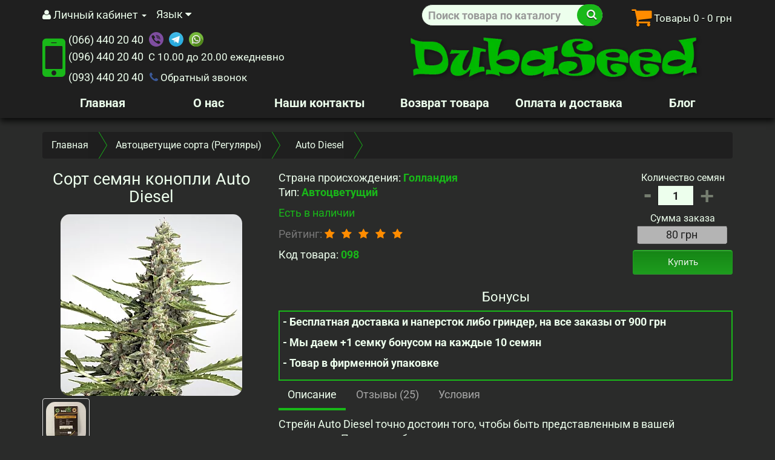

--- FILE ---
content_type: text/html; charset=utf-8
request_url: https://dubaseed.com/avtocvetushchie-sorta/auto-diesel
body_size: 25846
content:
<!DOCTYPE html>
<!--[if IE]><![endif]-->
<!--[if IE 8 ]><html prefix="og: http://ogp.me/ns# fb: http://ogp.me/ns/fb# product: http://ogp.me/ns/product#" dir="ltr" lang="ru" class="ie8"><![endif]-->
<!--[if IE 9 ]><html prefix="og: http://ogp.me/ns# fb: http://ogp.me/ns/fb# product: http://ogp.me/ns/product#" dir="ltr" lang="ru" class="ie9"><![endif]-->
<!--[if (gt IE 9)|!(IE)]><!-->
<html prefix="og: http://ogp.me/ns# fb: http://ogp.me/ns/fb# product: http://ogp.me/ns/product#" dir="ltr" lang="ru">
<!--<![endif]-->
<head>
<!-- Google Tag Manager -->
<!-- End Google Tag Manager -->

  <!— Facebook Pixel Code —> <noscript><img height="1" width="1" style="display:none"
                 src="https://www.facebook.com/tr?id=301115463673529&ev=PageVie.."
  /></noscript>
  <!— DO NOT MODIFY —>
  <!— End Facebook Pixel Code —>
<meta charset="UTF-8" />
<meta name="viewport" content="width=device-width, initial-scale=1">
<meta http-equiv="X-UA-Compatible" content="IE=edge">
<title>Купить семена конопли Auto Diesel недорого в интернете</title>
<base href="https://dubaseed.com/" />

	<link href="https://dubaseed.com/favicon.ico" rel="icon" />
<meta name="description" content="✅Заказать семя каннабиса (конопли) Auto Diesel по низкой цене с доставкой почтой по Украине. Семена марихуаны наложенным платежом ☎ +38 (066) 440 20 40 ☎ +38 (096) 440 20 40 ☎ +38 (093) 440 20 40" />
<meta name="keywords" content= "Auto Diesel, купить, цена" />
<meta property="og:title" content="Купить семена конопли Auto Diesel недорого в интернете" />
<meta property="og:type" content="website" />
<meta property="og:url" content="https://dubaseed.com/avtocvetushchie-sorta/auto-diesel" />
<!-- <meta property="og:image" content="https://dubaseed.com/image/cache/catalog/avtocvety/auto-diesel-300x300.jpg" /> -->
<meta property="og:site_name" content="DubaSeed" /> <link rel="alternate" hreflang="ru-ua" href="https://dubaseed.com/avtocvetushchie-sorta/auto-diesel" />
                        <link rel="alternate" hreflang="uk-ua" href="https://dubaseed.com/ua/avtocvetushchie-sorta/auto-diesel" />
                        
<link href="https://dubaseed.com/avtocvetushchie-sorta/auto-diesel" rel="canonical" />
<!--microdatapro 7.3 twitter cards start -->
<meta property="twitter:card" content="summary_large_image" />
<meta property="twitter:creator" content="https://twitter.com/DubaSeed" />
<meta property="twitter:site" content="Сорт семян конопли Auto Diesel" />
<meta property="twitter:title" content="Сорт семян конопли Auto Diesel" />
<meta property="twitter:description" content="✅Заказать семя каннабиса (конопли) Auto Diesel по низкой цене с доставкой почтой по Украине. Семена марихуаны наложенным платежом ☎ +38 (066) 440 20 40 ☎ +38 (096) 440 20 40 ☎ +38 (093) 440 20 40" />
<meta property="twitter:image" content="https://dubaseed.com/image/catalog/avtocvety/auto-diesel.jpg" />
<meta property="twitter:image:alt" content="Сорт семян конопли Auto Diesel" />
<!--microdatapro 7.3 twitter cards end -->
<!--microdatapro 7.3 open graph start -->
<meta property="og:locale" content="ru-ru">
<meta property="og:rich_attachment" content="true">
<meta property="og:site_name" content="DubaSeed">
<meta property="og:type" content="product" />
<meta property="og:title" content="Сорт семян конопли Auto Diesel" />
<meta property="og:description" content="✅Заказать семя каннабиса (конопли) Auto Diesel по низкой цене с доставкой почтой по Украине. Семена марихуаны наложенным платежом ☎ +38 (066) 440 20 40 ☎ +38 (096) 440 20 40 ☎ +38 (093) 440 20 40" />
<meta property="og:image" content="https://dubaseed.com/image/catalog/avtocvety/auto-diesel.jpg" />
<meta property="og:image:secure_url" content="https://dubaseed.com/image/catalog/avtocvety/auto-diesel.jpg" />
<meta property="og:image:width" content="1200">
<meta property="og:image:height" content="630">
<meta property="og:url" content="https://dubaseed.com/avtocvetushchie-sorta/auto-diesel">
<meta property="business:contact_data:street_address" content="Ярослава Мудрого, 34" />
<meta property="business:contact_data:locality" content="Харьков" />
<meta property="business:contact_data:postal_code" content="61000" />
<meta property="business:contact_data:country_name" content="Украина" />
<meta property="place:location:latitude" content="50.0039879" />
<meta property="place:location:longitude" content="36.2458985" />
<meta property="business:contact_data:email" content="info@dubaseed.com"/>
<meta property="business:contact_data:phone_number" content="+38066 440 20 40"/>
<meta property="fb:profile_id" content="https://www.facebook.com/DubaSeedShop">
<meta property="product:product_link" content="https://dubaseed.com/avtocvetushchie-sorta/auto-diesel">
<meta property="product:brand" content="">
<meta property="product:category" content="Автоцветущие сорта (Регуляры)">
<meta property="product:availability" content="instock">
<meta property="product:condition" content="new">
<meta property="product:size" content="Indica/Sativa">
<meta property="product:target_gender" content="">
<meta property="product:price:amount" content="80">
<meta property="product:price:currency" content="UAH">
<meta property="og:see_also" content="https://dubaseed.com/avtocvetushchie-feminizirovannye/auto-pablo-escobar-feminised" />
<meta property="og:see_also" content="https://dubaseed.com/udobreniya/udobrenie-dlya-cveteniya-bullyfeed-flowering-fertilizer-15g" />
<!--microdatapro 7.3 open graph end -->
<!-- Global site tag (gtag.js) - Google Analytics -->
<!--Noticeup Livesearch Flexdatalist path--><style>@font-face{font-display:swap;font-family:'Glyphicons Halflings';src:url('https://dubaseed.com/catalog/view/javascript/bootstrap/fonts/glyphicons-halflings-regular.eot');src:url('https://dubaseed.com/catalog/view/javascript/bootstrap/fonts/glyphicons-halflings-regular.eot?#iefix') format('embedded-opentype'),url('https://dubaseed.com/catalog/view/javascript/bootstrap/fonts/glyphicons-halflings-regular.woff2') format('woff2'),url('https://dubaseed.com/catalog/view/javascript/bootstrap/fonts/glyphicons-halflings-regular.woff') format('woff'),url('https://dubaseed.com/catalog/view/javascript/bootstrap/fonts/glyphicons-halflings-regular.ttf') format('truetype'),url('https://dubaseed.com/catalog/view/javascript/bootstrap/fonts/glyphicons-halflings-regular.svg#glyphicons_halflingsregular') format('svg')}
@font-face{font-display:swap;font-family:'FontAwesome';src:url('https://dubaseed.com/catalog/view/javascript/font-awesome/fonts/fontawesome-webfont.eot?v=4.4.0');src:url('https://dubaseed.com/catalog/view/javascript/font-awesome/fonts/fontawesome-webfont.eot?#iefix&v=4.4.0') format('embedded-opentype'),url('https://dubaseed.com/catalog/view/javascript/font-awesome/fonts/fontawesome-webfont.woff2?v=4.4.0') format('woff2'),url('https://dubaseed.com/catalog/view/javascript/font-awesome/fonts/fontawesome-webfont.woff?v=4.4.0') format('woff'),url('https://dubaseed.com/catalog/view/javascript/font-awesome/fonts/fontawesome-webfont.ttf?v=4.4.0') format('truetype'),url('https://dubaseed.com/catalog/view/javascript/font-awesome/fonts/fontawesome-webfont.svg?v=4.4.0#fontawesomeregular') format('svg');font-weight:normal;font-style:normal}
@font-face{font-display:swap;font-family:'Roboto';font-style:italic;font-weight:400;font-stretch:100%;src:url(https://fonts.gstatic.com/s/roboto/v48/KFO5CnqEu92Fr1Mu53ZEC9_Vu3r1gIhOszmkC3kaWzU.woff2) format('woff2');unicode-range:U+0460-052F, U+1C80-1C8A, U+20B4, U+2DE0-2DFF, U+A640-A69F, U+FE2E-FE2F}
@font-face{font-display:swap;font-family:'Roboto';font-style:italic;font-weight:400;font-stretch:100%;src:url(https://fonts.gstatic.com/s/roboto/v48/KFO5CnqEu92Fr1Mu53ZEC9_Vu3r1gIhOszmkAnkaWzU.woff2) format('woff2');unicode-range:U+0301, U+0400-045F, U+0490-0491, U+04B0-04B1, U+2116}
@font-face{font-display:swap;font-family:'Roboto';font-style:italic;font-weight:400;font-stretch:100%;src:url(https://fonts.gstatic.com/s/roboto/v48/KFO5CnqEu92Fr1Mu53ZEC9_Vu3r1gIhOszmkCnkaWzU.woff2) format('woff2');unicode-range:U+1F00-1FFF}
@font-face{font-display:swap;font-family:'Roboto';font-style:italic;font-weight:400;font-stretch:100%;src:url(https://fonts.gstatic.com/s/roboto/v48/KFO5CnqEu92Fr1Mu53ZEC9_Vu3r1gIhOszmkBXkaWzU.woff2) format('woff2');unicode-range:U+0370-0377, U+037A-037F, U+0384-038A, U+038C, U+038E-03A1, U+03A3-03FF}
@font-face{font-display:swap;font-family:'Roboto';font-style:italic;font-weight:400;font-stretch:100%;src:url(https://fonts.gstatic.com/s/roboto/v48/KFO5CnqEu92Fr1Mu53ZEC9_Vu3r1gIhOszmkenkaWzU.woff2) format('woff2');unicode-range:U+0302-0303, U+0305, U+0307-0308, U+0310, U+0312, U+0315, U+031A, U+0326-0327, U+032C, U+032F-0330, U+0332-0333, U+0338, U+033A, U+0346, U+034D, U+0391-03A1, U+03A3-03A9, U+03B1-03C9, U+03D1, U+03D5-03D6, U+03F0-03F1, U+03F4-03F5, U+2016-2017, U+2034-2038, U+203C, U+2040, U+2043, U+2047, U+2050, U+2057, U+205F, U+2070-2071, U+2074-208E, U+2090-209C, U+20D0-20DC, U+20E1, U+20E5-20EF, U+2100-2112, U+2114-2115, U+2117-2121, U+2123-214F, U+2190, U+2192, U+2194-21AE, U+21B0-21E5, U+21F1-21F2, U+21F4-2211, U+2213-2214, U+2216-22FF, U+2308-230B, U+2310, U+2319, U+231C-2321, U+2336-237A, U+237C, U+2395, U+239B-23B7, U+23D0, U+23DC-23E1, U+2474-2475, U+25AF, U+25B3, U+25B7, U+25BD, U+25C1, U+25CA, U+25CC, U+25FB, U+266D-266F, U+27C0-27FF, U+2900-2AFF, U+2B0E-2B11, U+2B30-2B4C, U+2BFE, U+3030, U+FF5B, U+FF5D, U+1D400-1D7FF, U+1EE00-1EEFF}
@font-face{font-display:swap;font-family:'Roboto';font-style:italic;font-weight:400;font-stretch:100%;src:url(https://fonts.gstatic.com/s/roboto/v48/KFO5CnqEu92Fr1Mu53ZEC9_Vu3r1gIhOszmkaHkaWzU.woff2) format('woff2');unicode-range:U+0001-000C, U+000E-001F, U+007F-009F, U+20DD-20E0, U+20E2-20E4, U+2150-218F, U+2190, U+2192, U+2194-2199, U+21AF, U+21E6-21F0, U+21F3, U+2218-2219, U+2299, U+22C4-22C6, U+2300-243F, U+2440-244A, U+2460-24FF, U+25A0-27BF, U+2800-28FF, U+2921-2922, U+2981, U+29BF, U+29EB, U+2B00-2BFF, U+4DC0-4DFF, U+FFF9-FFFB, U+10140-1018E, U+10190-1019C, U+101A0, U+101D0-101FD, U+102E0-102FB, U+10E60-10E7E, U+1D2C0-1D2D3, U+1D2E0-1D37F, U+1F000-1F0FF, U+1F100-1F1AD, U+1F1E6-1F1FF, U+1F30D-1F30F, U+1F315, U+1F31C, U+1F31E, U+1F320-1F32C, U+1F336, U+1F378, U+1F37D, U+1F382, U+1F393-1F39F, U+1F3A7-1F3A8, U+1F3AC-1F3AF, U+1F3C2, U+1F3C4-1F3C6, U+1F3CA-1F3CE, U+1F3D4-1F3E0, U+1F3ED, U+1F3F1-1F3F3, U+1F3F5-1F3F7, U+1F408, U+1F415, U+1F41F, U+1F426, U+1F43F, U+1F441-1F442, U+1F444, U+1F446-1F449, U+1F44C-1F44E, U+1F453, U+1F46A, U+1F47D, U+1F4A3, U+1F4B0, U+1F4B3, U+1F4B9, U+1F4BB, U+1F4BF, U+1F4C8-1F4CB, U+1F4D6, U+1F4DA, U+1F4DF, U+1F4E3-1F4E6, U+1F4EA-1F4ED, U+1F4F7, U+1F4F9-1F4FB, U+1F4FD-1F4FE, U+1F503, U+1F507-1F50B, U+1F50D, U+1F512-1F513, U+1F53E-1F54A, U+1F54F-1F5FA, U+1F610, U+1F650-1F67F, U+1F687, U+1F68D, U+1F691, U+1F694, U+1F698, U+1F6AD, U+1F6B2, U+1F6B9-1F6BA, U+1F6BC, U+1F6C6-1F6CF, U+1F6D3-1F6D7, U+1F6E0-1F6EA, U+1F6F0-1F6F3, U+1F6F7-1F6FC, U+1F700-1F7FF, U+1F800-1F80B, U+1F810-1F847, U+1F850-1F859, U+1F860-1F887, U+1F890-1F8AD, U+1F8B0-1F8BB, U+1F8C0-1F8C1, U+1F900-1F90B, U+1F93B, U+1F946, U+1F984, U+1F996, U+1F9E9, U+1FA00-1FA6F, U+1FA70-1FA7C, U+1FA80-1FA89, U+1FA8F-1FAC6, U+1FACE-1FADC, U+1FADF-1FAE9, U+1FAF0-1FAF8, U+1FB00-1FBFF}
@font-face{font-display:swap;font-family:'Roboto';font-style:italic;font-weight:400;font-stretch:100%;src:url(https://fonts.gstatic.com/s/roboto/v48/KFO5CnqEu92Fr1Mu53ZEC9_Vu3r1gIhOszmkCXkaWzU.woff2) format('woff2');unicode-range:U+0102-0103, U+0110-0111, U+0128-0129, U+0168-0169, U+01A0-01A1, U+01AF-01B0, U+0300-0301, U+0303-0304, U+0308-0309, U+0323, U+0329, U+1EA0-1EF9, U+20AB}
@font-face{font-display:swap;font-family:'Roboto';font-style:italic;font-weight:400;font-stretch:100%;src:url(https://fonts.gstatic.com/s/roboto/v48/KFO5CnqEu92Fr1Mu53ZEC9_Vu3r1gIhOszmkCHkaWzU.woff2) format('woff2');unicode-range:U+0100-02BA, U+02BD-02C5, U+02C7-02CC, U+02CE-02D7, U+02DD-02FF, U+0304, U+0308, U+0329, U+1D00-1DBF, U+1E00-1E9F, U+1EF2-1EFF, U+2020, U+20A0-20AB, U+20AD-20C0, U+2113, U+2C60-2C7F, U+A720-A7FF}
@font-face{font-display:swap;font-family:'Roboto';font-style:italic;font-weight:400;font-stretch:100%;src:url(https://fonts.gstatic.com/s/roboto/v48/KFO5CnqEu92Fr1Mu53ZEC9_Vu3r1gIhOszmkBnka.woff2) format('woff2');unicode-range:U+0000-00FF, U+0131, U+0152-0153, U+02BB-02BC, U+02C6, U+02DA, U+02DC, U+0304, U+0308, U+0329, U+2000-206F, U+20AC, U+2122, U+2191, U+2193, U+2212, U+2215, U+FEFF, U+FFFD}
@font-face{font-display:swap;font-family:'Roboto';font-style:italic;font-weight:700;font-stretch:100%;src:url(https://fonts.gstatic.com/s/roboto/v48/KFO5CnqEu92Fr1Mu53ZEC9_Vu3r1gIhOszmkC3kaWzU.woff2) format('woff2');unicode-range:U+0460-052F, U+1C80-1C8A, U+20B4, U+2DE0-2DFF, U+A640-A69F, U+FE2E-FE2F}
@font-face{font-display:swap;font-family:'Roboto';font-style:italic;font-weight:700;font-stretch:100%;src:url(https://fonts.gstatic.com/s/roboto/v48/KFO5CnqEu92Fr1Mu53ZEC9_Vu3r1gIhOszmkAnkaWzU.woff2) format('woff2');unicode-range:U+0301, U+0400-045F, U+0490-0491, U+04B0-04B1, U+2116}
@font-face{font-display:swap;font-family:'Roboto';font-style:italic;font-weight:700;font-stretch:100%;src:url(https://fonts.gstatic.com/s/roboto/v48/KFO5CnqEu92Fr1Mu53ZEC9_Vu3r1gIhOszmkCnkaWzU.woff2) format('woff2');unicode-range:U+1F00-1FFF}
@font-face{font-display:swap;font-family:'Roboto';font-style:italic;font-weight:700;font-stretch:100%;src:url(https://fonts.gstatic.com/s/roboto/v48/KFO5CnqEu92Fr1Mu53ZEC9_Vu3r1gIhOszmkBXkaWzU.woff2) format('woff2');unicode-range:U+0370-0377, U+037A-037F, U+0384-038A, U+038C, U+038E-03A1, U+03A3-03FF}
@font-face{font-display:swap;font-family:'Roboto';font-style:italic;font-weight:700;font-stretch:100%;src:url(https://fonts.gstatic.com/s/roboto/v48/KFO5CnqEu92Fr1Mu53ZEC9_Vu3r1gIhOszmkenkaWzU.woff2) format('woff2');unicode-range:U+0302-0303, U+0305, U+0307-0308, U+0310, U+0312, U+0315, U+031A, U+0326-0327, U+032C, U+032F-0330, U+0332-0333, U+0338, U+033A, U+0346, U+034D, U+0391-03A1, U+03A3-03A9, U+03B1-03C9, U+03D1, U+03D5-03D6, U+03F0-03F1, U+03F4-03F5, U+2016-2017, U+2034-2038, U+203C, U+2040, U+2043, U+2047, U+2050, U+2057, U+205F, U+2070-2071, U+2074-208E, U+2090-209C, U+20D0-20DC, U+20E1, U+20E5-20EF, U+2100-2112, U+2114-2115, U+2117-2121, U+2123-214F, U+2190, U+2192, U+2194-21AE, U+21B0-21E5, U+21F1-21F2, U+21F4-2211, U+2213-2214, U+2216-22FF, U+2308-230B, U+2310, U+2319, U+231C-2321, U+2336-237A, U+237C, U+2395, U+239B-23B7, U+23D0, U+23DC-23E1, U+2474-2475, U+25AF, U+25B3, U+25B7, U+25BD, U+25C1, U+25CA, U+25CC, U+25FB, U+266D-266F, U+27C0-27FF, U+2900-2AFF, U+2B0E-2B11, U+2B30-2B4C, U+2BFE, U+3030, U+FF5B, U+FF5D, U+1D400-1D7FF, U+1EE00-1EEFF}
@font-face{font-display:swap;font-family:'Roboto';font-style:italic;font-weight:700;font-stretch:100%;src:url(https://fonts.gstatic.com/s/roboto/v48/KFO5CnqEu92Fr1Mu53ZEC9_Vu3r1gIhOszmkaHkaWzU.woff2) format('woff2');unicode-range:U+0001-000C, U+000E-001F, U+007F-009F, U+20DD-20E0, U+20E2-20E4, U+2150-218F, U+2190, U+2192, U+2194-2199, U+21AF, U+21E6-21F0, U+21F3, U+2218-2219, U+2299, U+22C4-22C6, U+2300-243F, U+2440-244A, U+2460-24FF, U+25A0-27BF, U+2800-28FF, U+2921-2922, U+2981, U+29BF, U+29EB, U+2B00-2BFF, U+4DC0-4DFF, U+FFF9-FFFB, U+10140-1018E, U+10190-1019C, U+101A0, U+101D0-101FD, U+102E0-102FB, U+10E60-10E7E, U+1D2C0-1D2D3, U+1D2E0-1D37F, U+1F000-1F0FF, U+1F100-1F1AD, U+1F1E6-1F1FF, U+1F30D-1F30F, U+1F315, U+1F31C, U+1F31E, U+1F320-1F32C, U+1F336, U+1F378, U+1F37D, U+1F382, U+1F393-1F39F, U+1F3A7-1F3A8, U+1F3AC-1F3AF, U+1F3C2, U+1F3C4-1F3C6, U+1F3CA-1F3CE, U+1F3D4-1F3E0, U+1F3ED, U+1F3F1-1F3F3, U+1F3F5-1F3F7, U+1F408, U+1F415, U+1F41F, U+1F426, U+1F43F, U+1F441-1F442, U+1F444, U+1F446-1F449, U+1F44C-1F44E, U+1F453, U+1F46A, U+1F47D, U+1F4A3, U+1F4B0, U+1F4B3, U+1F4B9, U+1F4BB, U+1F4BF, U+1F4C8-1F4CB, U+1F4D6, U+1F4DA, U+1F4DF, U+1F4E3-1F4E6, U+1F4EA-1F4ED, U+1F4F7, U+1F4F9-1F4FB, U+1F4FD-1F4FE, U+1F503, U+1F507-1F50B, U+1F50D, U+1F512-1F513, U+1F53E-1F54A, U+1F54F-1F5FA, U+1F610, U+1F650-1F67F, U+1F687, U+1F68D, U+1F691, U+1F694, U+1F698, U+1F6AD, U+1F6B2, U+1F6B9-1F6BA, U+1F6BC, U+1F6C6-1F6CF, U+1F6D3-1F6D7, U+1F6E0-1F6EA, U+1F6F0-1F6F3, U+1F6F7-1F6FC, U+1F700-1F7FF, U+1F800-1F80B, U+1F810-1F847, U+1F850-1F859, U+1F860-1F887, U+1F890-1F8AD, U+1F8B0-1F8BB, U+1F8C0-1F8C1, U+1F900-1F90B, U+1F93B, U+1F946, U+1F984, U+1F996, U+1F9E9, U+1FA00-1FA6F, U+1FA70-1FA7C, U+1FA80-1FA89, U+1FA8F-1FAC6, U+1FACE-1FADC, U+1FADF-1FAE9, U+1FAF0-1FAF8, U+1FB00-1FBFF}
@font-face{font-display:swap;font-family:'Roboto';font-style:italic;font-weight:700;font-stretch:100%;src:url(https://fonts.gstatic.com/s/roboto/v48/KFO5CnqEu92Fr1Mu53ZEC9_Vu3r1gIhOszmkCXkaWzU.woff2) format('woff2');unicode-range:U+0102-0103, U+0110-0111, U+0128-0129, U+0168-0169, U+01A0-01A1, U+01AF-01B0, U+0300-0301, U+0303-0304, U+0308-0309, U+0323, U+0329, U+1EA0-1EF9, U+20AB}
@font-face{font-display:swap;font-family:'Roboto';font-style:italic;font-weight:700;font-stretch:100%;src:url(https://fonts.gstatic.com/s/roboto/v48/KFO5CnqEu92Fr1Mu53ZEC9_Vu3r1gIhOszmkCHkaWzU.woff2) format('woff2');unicode-range:U+0100-02BA, U+02BD-02C5, U+02C7-02CC, U+02CE-02D7, U+02DD-02FF, U+0304, U+0308, U+0329, U+1D00-1DBF, U+1E00-1E9F, U+1EF2-1EFF, U+2020, U+20A0-20AB, U+20AD-20C0, U+2113, U+2C60-2C7F, U+A720-A7FF}
@font-face{font-display:swap;font-family:'Roboto';font-style:italic;font-weight:700;font-stretch:100%;src:url(https://fonts.gstatic.com/s/roboto/v48/KFO5CnqEu92Fr1Mu53ZEC9_Vu3r1gIhOszmkBnka.woff2) format('woff2');unicode-range:U+0000-00FF, U+0131, U+0152-0153, U+02BB-02BC, U+02C6, U+02DA, U+02DC, U+0304, U+0308, U+0329, U+2000-206F, U+20AC, U+2122, U+2191, U+2193, U+2212, U+2215, U+FEFF, U+FFFD}
@font-face{font-display:swap;font-family:'Roboto';font-style:normal;font-weight:400;font-stretch:100%;src:url(https://fonts.gstatic.com/s/roboto/v48/KFO7CnqEu92Fr1ME7kSn66aGLdTylUAMa3GUBGEe.woff2) format('woff2');unicode-range:U+0460-052F, U+1C80-1C8A, U+20B4, U+2DE0-2DFF, U+A640-A69F, U+FE2E-FE2F}
@font-face{font-display:swap;font-family:'Roboto';font-style:normal;font-weight:400;font-stretch:100%;src:url(https://fonts.gstatic.com/s/roboto/v48/KFO7CnqEu92Fr1ME7kSn66aGLdTylUAMa3iUBGEe.woff2) format('woff2');unicode-range:U+0301, U+0400-045F, U+0490-0491, U+04B0-04B1, U+2116}
@font-face{font-display:swap;font-family:'Roboto';font-style:normal;font-weight:400;font-stretch:100%;src:url(https://fonts.gstatic.com/s/roboto/v48/KFO7CnqEu92Fr1ME7kSn66aGLdTylUAMa3CUBGEe.woff2) format('woff2');unicode-range:U+1F00-1FFF}
@font-face{font-display:swap;font-family:'Roboto';font-style:normal;font-weight:400;font-stretch:100%;src:url(https://fonts.gstatic.com/s/roboto/v48/KFO7CnqEu92Fr1ME7kSn66aGLdTylUAMa3-UBGEe.woff2) format('woff2');unicode-range:U+0370-0377, U+037A-037F, U+0384-038A, U+038C, U+038E-03A1, U+03A3-03FF}
@font-face{font-display:swap;font-family:'Roboto';font-style:normal;font-weight:400;font-stretch:100%;src:url(https://fonts.gstatic.com/s/roboto/v48/KFO7CnqEu92Fr1ME7kSn66aGLdTylUAMawCUBGEe.woff2) format('woff2');unicode-range:U+0302-0303, U+0305, U+0307-0308, U+0310, U+0312, U+0315, U+031A, U+0326-0327, U+032C, U+032F-0330, U+0332-0333, U+0338, U+033A, U+0346, U+034D, U+0391-03A1, U+03A3-03A9, U+03B1-03C9, U+03D1, U+03D5-03D6, U+03F0-03F1, U+03F4-03F5, U+2016-2017, U+2034-2038, U+203C, U+2040, U+2043, U+2047, U+2050, U+2057, U+205F, U+2070-2071, U+2074-208E, U+2090-209C, U+20D0-20DC, U+20E1, U+20E5-20EF, U+2100-2112, U+2114-2115, U+2117-2121, U+2123-214F, U+2190, U+2192, U+2194-21AE, U+21B0-21E5, U+21F1-21F2, U+21F4-2211, U+2213-2214, U+2216-22FF, U+2308-230B, U+2310, U+2319, U+231C-2321, U+2336-237A, U+237C, U+2395, U+239B-23B7, U+23D0, U+23DC-23E1, U+2474-2475, U+25AF, U+25B3, U+25B7, U+25BD, U+25C1, U+25CA, U+25CC, U+25FB, U+266D-266F, U+27C0-27FF, U+2900-2AFF, U+2B0E-2B11, U+2B30-2B4C, U+2BFE, U+3030, U+FF5B, U+FF5D, U+1D400-1D7FF, U+1EE00-1EEFF}
@font-face{font-display:swap;font-family:'Roboto';font-style:normal;font-weight:400;font-stretch:100%;src:url(https://fonts.gstatic.com/s/roboto/v48/KFO7CnqEu92Fr1ME7kSn66aGLdTylUAMaxKUBGEe.woff2) format('woff2');unicode-range:U+0001-000C, U+000E-001F, U+007F-009F, U+20DD-20E0, U+20E2-20E4, U+2150-218F, U+2190, U+2192, U+2194-2199, U+21AF, U+21E6-21F0, U+21F3, U+2218-2219, U+2299, U+22C4-22C6, U+2300-243F, U+2440-244A, U+2460-24FF, U+25A0-27BF, U+2800-28FF, U+2921-2922, U+2981, U+29BF, U+29EB, U+2B00-2BFF, U+4DC0-4DFF, U+FFF9-FFFB, U+10140-1018E, U+10190-1019C, U+101A0, U+101D0-101FD, U+102E0-102FB, U+10E60-10E7E, U+1D2C0-1D2D3, U+1D2E0-1D37F, U+1F000-1F0FF, U+1F100-1F1AD, U+1F1E6-1F1FF, U+1F30D-1F30F, U+1F315, U+1F31C, U+1F31E, U+1F320-1F32C, U+1F336, U+1F378, U+1F37D, U+1F382, U+1F393-1F39F, U+1F3A7-1F3A8, U+1F3AC-1F3AF, U+1F3C2, U+1F3C4-1F3C6, U+1F3CA-1F3CE, U+1F3D4-1F3E0, U+1F3ED, U+1F3F1-1F3F3, U+1F3F5-1F3F7, U+1F408, U+1F415, U+1F41F, U+1F426, U+1F43F, U+1F441-1F442, U+1F444, U+1F446-1F449, U+1F44C-1F44E, U+1F453, U+1F46A, U+1F47D, U+1F4A3, U+1F4B0, U+1F4B3, U+1F4B9, U+1F4BB, U+1F4BF, U+1F4C8-1F4CB, U+1F4D6, U+1F4DA, U+1F4DF, U+1F4E3-1F4E6, U+1F4EA-1F4ED, U+1F4F7, U+1F4F9-1F4FB, U+1F4FD-1F4FE, U+1F503, U+1F507-1F50B, U+1F50D, U+1F512-1F513, U+1F53E-1F54A, U+1F54F-1F5FA, U+1F610, U+1F650-1F67F, U+1F687, U+1F68D, U+1F691, U+1F694, U+1F698, U+1F6AD, U+1F6B2, U+1F6B9-1F6BA, U+1F6BC, U+1F6C6-1F6CF, U+1F6D3-1F6D7, U+1F6E0-1F6EA, U+1F6F0-1F6F3, U+1F6F7-1F6FC, U+1F700-1F7FF, U+1F800-1F80B, U+1F810-1F847, U+1F850-1F859, U+1F860-1F887, U+1F890-1F8AD, U+1F8B0-1F8BB, U+1F8C0-1F8C1, U+1F900-1F90B, U+1F93B, U+1F946, U+1F984, U+1F996, U+1F9E9, U+1FA00-1FA6F, U+1FA70-1FA7C, U+1FA80-1FA89, U+1FA8F-1FAC6, U+1FACE-1FADC, U+1FADF-1FAE9, U+1FAF0-1FAF8, U+1FB00-1FBFF}
@font-face{font-display:swap;font-family:'Roboto';font-style:normal;font-weight:400;font-stretch:100%;src:url(https://fonts.gstatic.com/s/roboto/v48/KFO7CnqEu92Fr1ME7kSn66aGLdTylUAMa3OUBGEe.woff2) format('woff2');unicode-range:U+0102-0103, U+0110-0111, U+0128-0129, U+0168-0169, U+01A0-01A1, U+01AF-01B0, U+0300-0301, U+0303-0304, U+0308-0309, U+0323, U+0329, U+1EA0-1EF9, U+20AB}
@font-face{font-display:swap;font-family:'Roboto';font-style:normal;font-weight:400;font-stretch:100%;src:url(https://fonts.gstatic.com/s/roboto/v48/KFO7CnqEu92Fr1ME7kSn66aGLdTylUAMa3KUBGEe.woff2) format('woff2');unicode-range:U+0100-02BA, U+02BD-02C5, U+02C7-02CC, U+02CE-02D7, U+02DD-02FF, U+0304, U+0308, U+0329, U+1D00-1DBF, U+1E00-1E9F, U+1EF2-1EFF, U+2020, U+20A0-20AB, U+20AD-20C0, U+2113, U+2C60-2C7F, U+A720-A7FF}
@font-face{font-display:swap;font-family:'Roboto';font-style:normal;font-weight:400;font-stretch:100%;src:url(https://fonts.gstatic.com/s/roboto/v48/KFO7CnqEu92Fr1ME7kSn66aGLdTylUAMa3yUBA.woff2) format('woff2');unicode-range:U+0000-00FF, U+0131, U+0152-0153, U+02BB-02BC, U+02C6, U+02DA, U+02DC, U+0304, U+0308, U+0329, U+2000-206F, U+20AC, U+2122, U+2191, U+2193, U+2212, U+2215, U+FEFF, U+FFFD}
@font-face{font-display:swap;font-family:'Roboto';font-style:normal;font-weight:700;font-stretch:100%;src:url(https://fonts.gstatic.com/s/roboto/v48/KFO7CnqEu92Fr1ME7kSn66aGLdTylUAMa3GUBGEe.woff2) format('woff2');unicode-range:U+0460-052F, U+1C80-1C8A, U+20B4, U+2DE0-2DFF, U+A640-A69F, U+FE2E-FE2F}
@font-face{font-display:swap;font-family:'Roboto';font-style:normal;font-weight:700;font-stretch:100%;src:url(https://fonts.gstatic.com/s/roboto/v48/KFO7CnqEu92Fr1ME7kSn66aGLdTylUAMa3iUBGEe.woff2) format('woff2');unicode-range:U+0301, U+0400-045F, U+0490-0491, U+04B0-04B1, U+2116}
@font-face{font-display:swap;font-family:'Roboto';font-style:normal;font-weight:700;font-stretch:100%;src:url(https://fonts.gstatic.com/s/roboto/v48/KFO7CnqEu92Fr1ME7kSn66aGLdTylUAMa3CUBGEe.woff2) format('woff2');unicode-range:U+1F00-1FFF}
@font-face{font-display:swap;font-family:'Roboto';font-style:normal;font-weight:700;font-stretch:100%;src:url(https://fonts.gstatic.com/s/roboto/v48/KFO7CnqEu92Fr1ME7kSn66aGLdTylUAMa3-UBGEe.woff2) format('woff2');unicode-range:U+0370-0377, U+037A-037F, U+0384-038A, U+038C, U+038E-03A1, U+03A3-03FF}
@font-face{font-display:swap;font-family:'Roboto';font-style:normal;font-weight:700;font-stretch:100%;src:url(https://fonts.gstatic.com/s/roboto/v48/KFO7CnqEu92Fr1ME7kSn66aGLdTylUAMawCUBGEe.woff2) format('woff2');unicode-range:U+0302-0303, U+0305, U+0307-0308, U+0310, U+0312, U+0315, U+031A, U+0326-0327, U+032C, U+032F-0330, U+0332-0333, U+0338, U+033A, U+0346, U+034D, U+0391-03A1, U+03A3-03A9, U+03B1-03C9, U+03D1, U+03D5-03D6, U+03F0-03F1, U+03F4-03F5, U+2016-2017, U+2034-2038, U+203C, U+2040, U+2043, U+2047, U+2050, U+2057, U+205F, U+2070-2071, U+2074-208E, U+2090-209C, U+20D0-20DC, U+20E1, U+20E5-20EF, U+2100-2112, U+2114-2115, U+2117-2121, U+2123-214F, U+2190, U+2192, U+2194-21AE, U+21B0-21E5, U+21F1-21F2, U+21F4-2211, U+2213-2214, U+2216-22FF, U+2308-230B, U+2310, U+2319, U+231C-2321, U+2336-237A, U+237C, U+2395, U+239B-23B7, U+23D0, U+23DC-23E1, U+2474-2475, U+25AF, U+25B3, U+25B7, U+25BD, U+25C1, U+25CA, U+25CC, U+25FB, U+266D-266F, U+27C0-27FF, U+2900-2AFF, U+2B0E-2B11, U+2B30-2B4C, U+2BFE, U+3030, U+FF5B, U+FF5D, U+1D400-1D7FF, U+1EE00-1EEFF}
@font-face{font-display:swap;font-family:'Roboto';font-style:normal;font-weight:700;font-stretch:100%;src:url(https://fonts.gstatic.com/s/roboto/v48/KFO7CnqEu92Fr1ME7kSn66aGLdTylUAMaxKUBGEe.woff2) format('woff2');unicode-range:U+0001-000C, U+000E-001F, U+007F-009F, U+20DD-20E0, U+20E2-20E4, U+2150-218F, U+2190, U+2192, U+2194-2199, U+21AF, U+21E6-21F0, U+21F3, U+2218-2219, U+2299, U+22C4-22C6, U+2300-243F, U+2440-244A, U+2460-24FF, U+25A0-27BF, U+2800-28FF, U+2921-2922, U+2981, U+29BF, U+29EB, U+2B00-2BFF, U+4DC0-4DFF, U+FFF9-FFFB, U+10140-1018E, U+10190-1019C, U+101A0, U+101D0-101FD, U+102E0-102FB, U+10E60-10E7E, U+1D2C0-1D2D3, U+1D2E0-1D37F, U+1F000-1F0FF, U+1F100-1F1AD, U+1F1E6-1F1FF, U+1F30D-1F30F, U+1F315, U+1F31C, U+1F31E, U+1F320-1F32C, U+1F336, U+1F378, U+1F37D, U+1F382, U+1F393-1F39F, U+1F3A7-1F3A8, U+1F3AC-1F3AF, U+1F3C2, U+1F3C4-1F3C6, U+1F3CA-1F3CE, U+1F3D4-1F3E0, U+1F3ED, U+1F3F1-1F3F3, U+1F3F5-1F3F7, U+1F408, U+1F415, U+1F41F, U+1F426, U+1F43F, U+1F441-1F442, U+1F444, U+1F446-1F449, U+1F44C-1F44E, U+1F453, U+1F46A, U+1F47D, U+1F4A3, U+1F4B0, U+1F4B3, U+1F4B9, U+1F4BB, U+1F4BF, U+1F4C8-1F4CB, U+1F4D6, U+1F4DA, U+1F4DF, U+1F4E3-1F4E6, U+1F4EA-1F4ED, U+1F4F7, U+1F4F9-1F4FB, U+1F4FD-1F4FE, U+1F503, U+1F507-1F50B, U+1F50D, U+1F512-1F513, U+1F53E-1F54A, U+1F54F-1F5FA, U+1F610, U+1F650-1F67F, U+1F687, U+1F68D, U+1F691, U+1F694, U+1F698, U+1F6AD, U+1F6B2, U+1F6B9-1F6BA, U+1F6BC, U+1F6C6-1F6CF, U+1F6D3-1F6D7, U+1F6E0-1F6EA, U+1F6F0-1F6F3, U+1F6F7-1F6FC, U+1F700-1F7FF, U+1F800-1F80B, U+1F810-1F847, U+1F850-1F859, U+1F860-1F887, U+1F890-1F8AD, U+1F8B0-1F8BB, U+1F8C0-1F8C1, U+1F900-1F90B, U+1F93B, U+1F946, U+1F984, U+1F996, U+1F9E9, U+1FA00-1FA6F, U+1FA70-1FA7C, U+1FA80-1FA89, U+1FA8F-1FAC6, U+1FACE-1FADC, U+1FADF-1FAE9, U+1FAF0-1FAF8, U+1FB00-1FBFF}
@font-face{font-display:swap;font-family:'Roboto';font-style:normal;font-weight:700;font-stretch:100%;src:url(https://fonts.gstatic.com/s/roboto/v48/KFO7CnqEu92Fr1ME7kSn66aGLdTylUAMa3OUBGEe.woff2) format('woff2');unicode-range:U+0102-0103, U+0110-0111, U+0128-0129, U+0168-0169, U+01A0-01A1, U+01AF-01B0, U+0300-0301, U+0303-0304, U+0308-0309, U+0323, U+0329, U+1EA0-1EF9, U+20AB}
@font-face{font-display:swap;font-family:'Roboto';font-style:normal;font-weight:700;font-stretch:100%;src:url(https://fonts.gstatic.com/s/roboto/v48/KFO7CnqEu92Fr1ME7kSn66aGLdTylUAMa3KUBGEe.woff2) format('woff2');unicode-range:U+0100-02BA, U+02BD-02C5, U+02C7-02CC, U+02CE-02D7, U+02DD-02FF, U+0304, U+0308, U+0329, U+1D00-1DBF, U+1E00-1E9F, U+1EF2-1EFF, U+2020, U+20A0-20AB, U+20AD-20C0, U+2113, U+2C60-2C7F, U+A720-A7FF}
@font-face{font-display:swap;font-family:'Roboto';font-style:normal;font-weight:700;font-stretch:100%;src:url(https://fonts.gstatic.com/s/roboto/v48/KFO7CnqEu92Fr1ME7kSn66aGLdTylUAMa3yUBA.woff2) format('woff2');unicode-range:U+0000-00FF, U+0131, U+0152-0153, U+02BB-02BC, U+02C6, U+02DA, U+02DC, U+0304, U+0308, U+0329, U+2000-206F, U+20AC, U+2122, U+2191, U+2193, U+2212, U+2215, U+FEFF, U+FFFD}
@font-face{font-display:swap;font-family:'Open Sans';font-style:italic;font-weight:400;font-stretch:100%;src:url(https://fonts.gstatic.com/s/opensans/v43/memQYaGs126MiZpBA-UFUIcVXSCEkx2cmqvXlWq8tWZ0Pw86hd0Rk8ZkWV0ewJER.woff2) format('woff2');unicode-range:U+0460-052F, U+1C80-1C8A, U+20B4, U+2DE0-2DFF, U+A640-A69F, U+FE2E-FE2F}
@font-face{font-display:swap;font-family:'Open Sans';font-style:italic;font-weight:400;font-stretch:100%;src:url(https://fonts.gstatic.com/s/opensans/v43/memQYaGs126MiZpBA-UFUIcVXSCEkx2cmqvXlWq8tWZ0Pw86hd0Rk8ZkWVQewJER.woff2) format('woff2');unicode-range:U+0301, U+0400-045F, U+0490-0491, U+04B0-04B1, U+2116}
@font-face{font-display:swap;font-family:'Open Sans';font-style:italic;font-weight:400;font-stretch:100%;src:url(https://fonts.gstatic.com/s/opensans/v43/memQYaGs126MiZpBA-UFUIcVXSCEkx2cmqvXlWq8tWZ0Pw86hd0Rk8ZkWVwewJER.woff2) format('woff2');unicode-range:U+1F00-1FFF}
@font-face{font-display:swap;font-family:'Open Sans';font-style:italic;font-weight:400;font-stretch:100%;src:url(https://fonts.gstatic.com/s/opensans/v43/memQYaGs126MiZpBA-UFUIcVXSCEkx2cmqvXlWq8tWZ0Pw86hd0Rk8ZkWVMewJER.woff2) format('woff2');unicode-range:U+0370-0377, U+037A-037F, U+0384-038A, U+038C, U+038E-03A1, U+03A3-03FF}
@font-face{font-display:swap;font-family:'Open Sans';font-style:italic;font-weight:400;font-stretch:100%;src:url(https://fonts.gstatic.com/s/opensans/v43/memQYaGs126MiZpBA-UFUIcVXSCEkx2cmqvXlWq8tWZ0Pw86hd0Rk8ZkWVIewJER.woff2) format('woff2');unicode-range:U+0307-0308, U+0590-05FF, U+200C-2010, U+20AA, U+25CC, U+FB1D-FB4F}
@font-face{font-display:swap;font-family:'Open Sans';font-style:italic;font-weight:400;font-stretch:100%;src:url(https://fonts.gstatic.com/s/opensans/v43/memQYaGs126MiZpBA-UFUIcVXSCEkx2cmqvXlWq8tWZ0Pw86hd0Rk8ZkWSwewJER.woff2) format('woff2');unicode-range:U+0302-0303, U+0305, U+0307-0308, U+0310, U+0312, U+0315, U+031A, U+0326-0327, U+032C, U+032F-0330, U+0332-0333, U+0338, U+033A, U+0346, U+034D, U+0391-03A1, U+03A3-03A9, U+03B1-03C9, U+03D1, U+03D5-03D6, U+03F0-03F1, U+03F4-03F5, U+2016-2017, U+2034-2038, U+203C, U+2040, U+2043, U+2047, U+2050, U+2057, U+205F, U+2070-2071, U+2074-208E, U+2090-209C, U+20D0-20DC, U+20E1, U+20E5-20EF, U+2100-2112, U+2114-2115, U+2117-2121, U+2123-214F, U+2190, U+2192, U+2194-21AE, U+21B0-21E5, U+21F1-21F2, U+21F4-2211, U+2213-2214, U+2216-22FF, U+2308-230B, U+2310, U+2319, U+231C-2321, U+2336-237A, U+237C, U+2395, U+239B-23B7, U+23D0, U+23DC-23E1, U+2474-2475, U+25AF, U+25B3, U+25B7, U+25BD, U+25C1, U+25CA, U+25CC, U+25FB, U+266D-266F, U+27C0-27FF, U+2900-2AFF, U+2B0E-2B11, U+2B30-2B4C, U+2BFE, U+3030, U+FF5B, U+FF5D, U+1D400-1D7FF, U+1EE00-1EEFF}
@font-face{font-display:swap;font-family:'Open Sans';font-style:italic;font-weight:400;font-stretch:100%;src:url(https://fonts.gstatic.com/s/opensans/v43/memQYaGs126MiZpBA-UFUIcVXSCEkx2cmqvXlWq8tWZ0Pw86hd0Rk8ZkWT4ewJER.woff2) format('woff2');unicode-range:U+0001-000C, U+000E-001F, U+007F-009F, U+20DD-20E0, U+20E2-20E4, U+2150-218F, U+2190, U+2192, U+2194-2199, U+21AF, U+21E6-21F0, U+21F3, U+2218-2219, U+2299, U+22C4-22C6, U+2300-243F, U+2440-244A, U+2460-24FF, U+25A0-27BF, U+2800-28FF, U+2921-2922, U+2981, U+29BF, U+29EB, U+2B00-2BFF, U+4DC0-4DFF, U+FFF9-FFFB, U+10140-1018E, U+10190-1019C, U+101A0, U+101D0-101FD, U+102E0-102FB, U+10E60-10E7E, U+1D2C0-1D2D3, U+1D2E0-1D37F, U+1F000-1F0FF, U+1F100-1F1AD, U+1F1E6-1F1FF, U+1F30D-1F30F, U+1F315, U+1F31C, U+1F31E, U+1F320-1F32C, U+1F336, U+1F378, U+1F37D, U+1F382, U+1F393-1F39F, U+1F3A7-1F3A8, U+1F3AC-1F3AF, U+1F3C2, U+1F3C4-1F3C6, U+1F3CA-1F3CE, U+1F3D4-1F3E0, U+1F3ED, U+1F3F1-1F3F3, U+1F3F5-1F3F7, U+1F408, U+1F415, U+1F41F, U+1F426, U+1F43F, U+1F441-1F442, U+1F444, U+1F446-1F449, U+1F44C-1F44E, U+1F453, U+1F46A, U+1F47D, U+1F4A3, U+1F4B0, U+1F4B3, U+1F4B9, U+1F4BB, U+1F4BF, U+1F4C8-1F4CB, U+1F4D6, U+1F4DA, U+1F4DF, U+1F4E3-1F4E6, U+1F4EA-1F4ED, U+1F4F7, U+1F4F9-1F4FB, U+1F4FD-1F4FE, U+1F503, U+1F507-1F50B, U+1F50D, U+1F512-1F513, U+1F53E-1F54A, U+1F54F-1F5FA, U+1F610, U+1F650-1F67F, U+1F687, U+1F68D, U+1F691, U+1F694, U+1F698, U+1F6AD, U+1F6B2, U+1F6B9-1F6BA, U+1F6BC, U+1F6C6-1F6CF, U+1F6D3-1F6D7, U+1F6E0-1F6EA, U+1F6F0-1F6F3, U+1F6F7-1F6FC, U+1F700-1F7FF, U+1F800-1F80B, U+1F810-1F847, U+1F850-1F859, U+1F860-1F887, U+1F890-1F8AD, U+1F8B0-1F8BB, U+1F8C0-1F8C1, U+1F900-1F90B, U+1F93B, U+1F946, U+1F984, U+1F996, U+1F9E9, U+1FA00-1FA6F, U+1FA70-1FA7C, U+1FA80-1FA89, U+1FA8F-1FAC6, U+1FACE-1FADC, U+1FADF-1FAE9, U+1FAF0-1FAF8, U+1FB00-1FBFF}
@font-face{font-display:swap;font-family:'Open Sans';font-style:italic;font-weight:400;font-stretch:100%;src:url(https://fonts.gstatic.com/s/opensans/v43/memQYaGs126MiZpBA-UFUIcVXSCEkx2cmqvXlWq8tWZ0Pw86hd0Rk8ZkWV8ewJER.woff2) format('woff2');unicode-range:U+0102-0103, U+0110-0111, U+0128-0129, U+0168-0169, U+01A0-01A1, U+01AF-01B0, U+0300-0301, U+0303-0304, U+0308-0309, U+0323, U+0329, U+1EA0-1EF9, U+20AB}
@font-face{font-display:swap;font-family:'Open Sans';font-style:italic;font-weight:400;font-stretch:100%;src:url(https://fonts.gstatic.com/s/opensans/v43/memQYaGs126MiZpBA-UFUIcVXSCEkx2cmqvXlWq8tWZ0Pw86hd0Rk8ZkWV4ewJER.woff2) format('woff2');unicode-range:U+0100-02BA, U+02BD-02C5, U+02C7-02CC, U+02CE-02D7, U+02DD-02FF, U+0304, U+0308, U+0329, U+1D00-1DBF, U+1E00-1E9F, U+1EF2-1EFF, U+2020, U+20A0-20AB, U+20AD-20C0, U+2113, U+2C60-2C7F, U+A720-A7FF}
@font-face{font-display:swap;font-family:'Open Sans';font-style:italic;font-weight:400;font-stretch:100%;src:url(https://fonts.gstatic.com/s/opensans/v43/memQYaGs126MiZpBA-UFUIcVXSCEkx2cmqvXlWq8tWZ0Pw86hd0Rk8ZkWVAewA.woff2) format('woff2');unicode-range:U+0000-00FF, U+0131, U+0152-0153, U+02BB-02BC, U+02C6, U+02DA, U+02DC, U+0304, U+0308, U+0329, U+2000-206F, U+20AC, U+2122, U+2191, U+2193, U+2212, U+2215, U+FEFF, U+FFFD}
@font-face{font-display:swap;font-family:'Open Sans';font-style:normal;font-weight:300;font-stretch:100%;src:url(https://fonts.gstatic.com/s/opensans/v43/memvYaGs126MiZpBA-UvWbX2vVnXBbObj2OVTSKmu1aB.woff2) format('woff2');unicode-range:U+0460-052F, U+1C80-1C8A, U+20B4, U+2DE0-2DFF, U+A640-A69F, U+FE2E-FE2F}
@font-face{font-display:swap;font-family:'Open Sans';font-style:normal;font-weight:300;font-stretch:100%;src:url(https://fonts.gstatic.com/s/opensans/v43/memvYaGs126MiZpBA-UvWbX2vVnXBbObj2OVTSumu1aB.woff2) format('woff2');unicode-range:U+0301, U+0400-045F, U+0490-0491, U+04B0-04B1, U+2116}
@font-face{font-display:swap;font-family:'Open Sans';font-style:normal;font-weight:300;font-stretch:100%;src:url(https://fonts.gstatic.com/s/opensans/v43/memvYaGs126MiZpBA-UvWbX2vVnXBbObj2OVTSOmu1aB.woff2) format('woff2');unicode-range:U+1F00-1FFF}
@font-face{font-display:swap;font-family:'Open Sans';font-style:normal;font-weight:300;font-stretch:100%;src:url(https://fonts.gstatic.com/s/opensans/v43/memvYaGs126MiZpBA-UvWbX2vVnXBbObj2OVTSymu1aB.woff2) format('woff2');unicode-range:U+0370-0377, U+037A-037F, U+0384-038A, U+038C, U+038E-03A1, U+03A3-03FF}
@font-face{font-display:swap;font-family:'Open Sans';font-style:normal;font-weight:300;font-stretch:100%;src:url(https://fonts.gstatic.com/s/opensans/v43/memvYaGs126MiZpBA-UvWbX2vVnXBbObj2OVTS2mu1aB.woff2) format('woff2');unicode-range:U+0307-0308, U+0590-05FF, U+200C-2010, U+20AA, U+25CC, U+FB1D-FB4F}
@font-face{font-display:swap;font-family:'Open Sans';font-style:normal;font-weight:300;font-stretch:100%;src:url(https://fonts.gstatic.com/s/opensans/v43/memvYaGs126MiZpBA-UvWbX2vVnXBbObj2OVTVOmu1aB.woff2) format('woff2');unicode-range:U+0302-0303, U+0305, U+0307-0308, U+0310, U+0312, U+0315, U+031A, U+0326-0327, U+032C, U+032F-0330, U+0332-0333, U+0338, U+033A, U+0346, U+034D, U+0391-03A1, U+03A3-03A9, U+03B1-03C9, U+03D1, U+03D5-03D6, U+03F0-03F1, U+03F4-03F5, U+2016-2017, U+2034-2038, U+203C, U+2040, U+2043, U+2047, U+2050, U+2057, U+205F, U+2070-2071, U+2074-208E, U+2090-209C, U+20D0-20DC, U+20E1, U+20E5-20EF, U+2100-2112, U+2114-2115, U+2117-2121, U+2123-214F, U+2190, U+2192, U+2194-21AE, U+21B0-21E5, U+21F1-21F2, U+21F4-2211, U+2213-2214, U+2216-22FF, U+2308-230B, U+2310, U+2319, U+231C-2321, U+2336-237A, U+237C, U+2395, U+239B-23B7, U+23D0, U+23DC-23E1, U+2474-2475, U+25AF, U+25B3, U+25B7, U+25BD, U+25C1, U+25CA, U+25CC, U+25FB, U+266D-266F, U+27C0-27FF, U+2900-2AFF, U+2B0E-2B11, U+2B30-2B4C, U+2BFE, U+3030, U+FF5B, U+FF5D, U+1D400-1D7FF, U+1EE00-1EEFF}
@font-face{font-display:swap;font-family:'Open Sans';font-style:normal;font-weight:300;font-stretch:100%;src:url(https://fonts.gstatic.com/s/opensans/v43/memvYaGs126MiZpBA-UvWbX2vVnXBbObj2OVTUGmu1aB.woff2) format('woff2');unicode-range:U+0001-000C, U+000E-001F, U+007F-009F, U+20DD-20E0, U+20E2-20E4, U+2150-218F, U+2190, U+2192, U+2194-2199, U+21AF, U+21E6-21F0, U+21F3, U+2218-2219, U+2299, U+22C4-22C6, U+2300-243F, U+2440-244A, U+2460-24FF, U+25A0-27BF, U+2800-28FF, U+2921-2922, U+2981, U+29BF, U+29EB, U+2B00-2BFF, U+4DC0-4DFF, U+FFF9-FFFB, U+10140-1018E, U+10190-1019C, U+101A0, U+101D0-101FD, U+102E0-102FB, U+10E60-10E7E, U+1D2C0-1D2D3, U+1D2E0-1D37F, U+1F000-1F0FF, U+1F100-1F1AD, U+1F1E6-1F1FF, U+1F30D-1F30F, U+1F315, U+1F31C, U+1F31E, U+1F320-1F32C, U+1F336, U+1F378, U+1F37D, U+1F382, U+1F393-1F39F, U+1F3A7-1F3A8, U+1F3AC-1F3AF, U+1F3C2, U+1F3C4-1F3C6, U+1F3CA-1F3CE, U+1F3D4-1F3E0, U+1F3ED, U+1F3F1-1F3F3, U+1F3F5-1F3F7, U+1F408, U+1F415, U+1F41F, U+1F426, U+1F43F, U+1F441-1F442, U+1F444, U+1F446-1F449, U+1F44C-1F44E, U+1F453, U+1F46A, U+1F47D, U+1F4A3, U+1F4B0, U+1F4B3, U+1F4B9, U+1F4BB, U+1F4BF, U+1F4C8-1F4CB, U+1F4D6, U+1F4DA, U+1F4DF, U+1F4E3-1F4E6, U+1F4EA-1F4ED, U+1F4F7, U+1F4F9-1F4FB, U+1F4FD-1F4FE, U+1F503, U+1F507-1F50B, U+1F50D, U+1F512-1F513, U+1F53E-1F54A, U+1F54F-1F5FA, U+1F610, U+1F650-1F67F, U+1F687, U+1F68D, U+1F691, U+1F694, U+1F698, U+1F6AD, U+1F6B2, U+1F6B9-1F6BA, U+1F6BC, U+1F6C6-1F6CF, U+1F6D3-1F6D7, U+1F6E0-1F6EA, U+1F6F0-1F6F3, U+1F6F7-1F6FC, U+1F700-1F7FF, U+1F800-1F80B, U+1F810-1F847, U+1F850-1F859, U+1F860-1F887, U+1F890-1F8AD, U+1F8B0-1F8BB, U+1F8C0-1F8C1, U+1F900-1F90B, U+1F93B, U+1F946, U+1F984, U+1F996, U+1F9E9, U+1FA00-1FA6F, U+1FA70-1FA7C, U+1FA80-1FA89, U+1FA8F-1FAC6, U+1FACE-1FADC, U+1FADF-1FAE9, U+1FAF0-1FAF8, U+1FB00-1FBFF}
@font-face{font-display:swap;font-family:'Open Sans';font-style:normal;font-weight:300;font-stretch:100%;src:url(https://fonts.gstatic.com/s/opensans/v43/memvYaGs126MiZpBA-UvWbX2vVnXBbObj2OVTSCmu1aB.woff2) format('woff2');unicode-range:U+0102-0103, U+0110-0111, U+0128-0129, U+0168-0169, U+01A0-01A1, U+01AF-01B0, U+0300-0301, U+0303-0304, U+0308-0309, U+0323, U+0329, U+1EA0-1EF9, U+20AB}
@font-face{font-display:swap;font-family:'Open Sans';font-style:normal;font-weight:300;font-stretch:100%;src:url(https://fonts.gstatic.com/s/opensans/v43/memvYaGs126MiZpBA-UvWbX2vVnXBbObj2OVTSGmu1aB.woff2) format('woff2');unicode-range:U+0100-02BA, U+02BD-02C5, U+02C7-02CC, U+02CE-02D7, U+02DD-02FF, U+0304, U+0308, U+0329, U+1D00-1DBF, U+1E00-1E9F, U+1EF2-1EFF, U+2020, U+20A0-20AB, U+20AD-20C0, U+2113, U+2C60-2C7F, U+A720-A7FF}
@font-face{font-display:swap;font-family:'Open Sans';font-style:normal;font-weight:300;font-stretch:100%;src:url(https://fonts.gstatic.com/s/opensans/v43/memvYaGs126MiZpBA-UvWbX2vVnXBbObj2OVTS-muw.woff2) format('woff2');unicode-range:U+0000-00FF, U+0131, U+0152-0153, U+02BB-02BC, U+02C6, U+02DA, U+02DC, U+0304, U+0308, U+0329, U+2000-206F, U+20AC, U+2122, U+2191, U+2193, U+2212, U+2215, U+FEFF, U+FFFD}
@font-face{font-display:swap;font-family:'Open Sans';font-style:normal;font-weight:400;font-stretch:100%;src:url(https://fonts.gstatic.com/s/opensans/v43/memvYaGs126MiZpBA-UvWbX2vVnXBbObj2OVTSKmu1aB.woff2) format('woff2');unicode-range:U+0460-052F, U+1C80-1C8A, U+20B4, U+2DE0-2DFF, U+A640-A69F, U+FE2E-FE2F}
@font-face{font-display:swap;font-family:'Open Sans';font-style:normal;font-weight:400;font-stretch:100%;src:url(https://fonts.gstatic.com/s/opensans/v43/memvYaGs126MiZpBA-UvWbX2vVnXBbObj2OVTSumu1aB.woff2) format('woff2');unicode-range:U+0301, U+0400-045F, U+0490-0491, U+04B0-04B1, U+2116}
@font-face{font-display:swap;font-family:'Open Sans';font-style:normal;font-weight:400;font-stretch:100%;src:url(https://fonts.gstatic.com/s/opensans/v43/memvYaGs126MiZpBA-UvWbX2vVnXBbObj2OVTSOmu1aB.woff2) format('woff2');unicode-range:U+1F00-1FFF}
@font-face{font-display:swap;font-family:'Open Sans';font-style:normal;font-weight:400;font-stretch:100%;src:url(https://fonts.gstatic.com/s/opensans/v43/memvYaGs126MiZpBA-UvWbX2vVnXBbObj2OVTSymu1aB.woff2) format('woff2');unicode-range:U+0370-0377, U+037A-037F, U+0384-038A, U+038C, U+038E-03A1, U+03A3-03FF}
@font-face{font-display:swap;font-family:'Open Sans';font-style:normal;font-weight:400;font-stretch:100%;src:url(https://fonts.gstatic.com/s/opensans/v43/memvYaGs126MiZpBA-UvWbX2vVnXBbObj2OVTS2mu1aB.woff2) format('woff2');unicode-range:U+0307-0308, U+0590-05FF, U+200C-2010, U+20AA, U+25CC, U+FB1D-FB4F}
@font-face{font-display:swap;font-family:'Open Sans';font-style:normal;font-weight:400;font-stretch:100%;src:url(https://fonts.gstatic.com/s/opensans/v43/memvYaGs126MiZpBA-UvWbX2vVnXBbObj2OVTVOmu1aB.woff2) format('woff2');unicode-range:U+0302-0303, U+0305, U+0307-0308, U+0310, U+0312, U+0315, U+031A, U+0326-0327, U+032C, U+032F-0330, U+0332-0333, U+0338, U+033A, U+0346, U+034D, U+0391-03A1, U+03A3-03A9, U+03B1-03C9, U+03D1, U+03D5-03D6, U+03F0-03F1, U+03F4-03F5, U+2016-2017, U+2034-2038, U+203C, U+2040, U+2043, U+2047, U+2050, U+2057, U+205F, U+2070-2071, U+2074-208E, U+2090-209C, U+20D0-20DC, U+20E1, U+20E5-20EF, U+2100-2112, U+2114-2115, U+2117-2121, U+2123-214F, U+2190, U+2192, U+2194-21AE, U+21B0-21E5, U+21F1-21F2, U+21F4-2211, U+2213-2214, U+2216-22FF, U+2308-230B, U+2310, U+2319, U+231C-2321, U+2336-237A, U+237C, U+2395, U+239B-23B7, U+23D0, U+23DC-23E1, U+2474-2475, U+25AF, U+25B3, U+25B7, U+25BD, U+25C1, U+25CA, U+25CC, U+25FB, U+266D-266F, U+27C0-27FF, U+2900-2AFF, U+2B0E-2B11, U+2B30-2B4C, U+2BFE, U+3030, U+FF5B, U+FF5D, U+1D400-1D7FF, U+1EE00-1EEFF}
@font-face{font-display:swap;font-family:'Open Sans';font-style:normal;font-weight:400;font-stretch:100%;src:url(https://fonts.gstatic.com/s/opensans/v43/memvYaGs126MiZpBA-UvWbX2vVnXBbObj2OVTUGmu1aB.woff2) format('woff2');unicode-range:U+0001-000C, U+000E-001F, U+007F-009F, U+20DD-20E0, U+20E2-20E4, U+2150-218F, U+2190, U+2192, U+2194-2199, U+21AF, U+21E6-21F0, U+21F3, U+2218-2219, U+2299, U+22C4-22C6, U+2300-243F, U+2440-244A, U+2460-24FF, U+25A0-27BF, U+2800-28FF, U+2921-2922, U+2981, U+29BF, U+29EB, U+2B00-2BFF, U+4DC0-4DFF, U+FFF9-FFFB, U+10140-1018E, U+10190-1019C, U+101A0, U+101D0-101FD, U+102E0-102FB, U+10E60-10E7E, U+1D2C0-1D2D3, U+1D2E0-1D37F, U+1F000-1F0FF, U+1F100-1F1AD, U+1F1E6-1F1FF, U+1F30D-1F30F, U+1F315, U+1F31C, U+1F31E, U+1F320-1F32C, U+1F336, U+1F378, U+1F37D, U+1F382, U+1F393-1F39F, U+1F3A7-1F3A8, U+1F3AC-1F3AF, U+1F3C2, U+1F3C4-1F3C6, U+1F3CA-1F3CE, U+1F3D4-1F3E0, U+1F3ED, U+1F3F1-1F3F3, U+1F3F5-1F3F7, U+1F408, U+1F415, U+1F41F, U+1F426, U+1F43F, U+1F441-1F442, U+1F444, U+1F446-1F449, U+1F44C-1F44E, U+1F453, U+1F46A, U+1F47D, U+1F4A3, U+1F4B0, U+1F4B3, U+1F4B9, U+1F4BB, U+1F4BF, U+1F4C8-1F4CB, U+1F4D6, U+1F4DA, U+1F4DF, U+1F4E3-1F4E6, U+1F4EA-1F4ED, U+1F4F7, U+1F4F9-1F4FB, U+1F4FD-1F4FE, U+1F503, U+1F507-1F50B, U+1F50D, U+1F512-1F513, U+1F53E-1F54A, U+1F54F-1F5FA, U+1F610, U+1F650-1F67F, U+1F687, U+1F68D, U+1F691, U+1F694, U+1F698, U+1F6AD, U+1F6B2, U+1F6B9-1F6BA, U+1F6BC, U+1F6C6-1F6CF, U+1F6D3-1F6D7, U+1F6E0-1F6EA, U+1F6F0-1F6F3, U+1F6F7-1F6FC, U+1F700-1F7FF, U+1F800-1F80B, U+1F810-1F847, U+1F850-1F859, U+1F860-1F887, U+1F890-1F8AD, U+1F8B0-1F8BB, U+1F8C0-1F8C1, U+1F900-1F90B, U+1F93B, U+1F946, U+1F984, U+1F996, U+1F9E9, U+1FA00-1FA6F, U+1FA70-1FA7C, U+1FA80-1FA89, U+1FA8F-1FAC6, U+1FACE-1FADC, U+1FADF-1FAE9, U+1FAF0-1FAF8, U+1FB00-1FBFF}
@font-face{font-display:swap;font-family:'Open Sans';font-style:normal;font-weight:400;font-stretch:100%;src:url(https://fonts.gstatic.com/s/opensans/v43/memvYaGs126MiZpBA-UvWbX2vVnXBbObj2OVTSCmu1aB.woff2) format('woff2');unicode-range:U+0102-0103, U+0110-0111, U+0128-0129, U+0168-0169, U+01A0-01A1, U+01AF-01B0, U+0300-0301, U+0303-0304, U+0308-0309, U+0323, U+0329, U+1EA0-1EF9, U+20AB}
@font-face{font-display:swap;font-family:'Open Sans';font-style:normal;font-weight:400;font-stretch:100%;src:url(https://fonts.gstatic.com/s/opensans/v43/memvYaGs126MiZpBA-UvWbX2vVnXBbObj2OVTSGmu1aB.woff2) format('woff2');unicode-range:U+0100-02BA, U+02BD-02C5, U+02C7-02CC, U+02CE-02D7, U+02DD-02FF, U+0304, U+0308, U+0329, U+1D00-1DBF, U+1E00-1E9F, U+1EF2-1EFF, U+2020, U+20A0-20AB, U+20AD-20C0, U+2113, U+2C60-2C7F, U+A720-A7FF}
@font-face{font-display:swap;font-family:'Open Sans';font-style:normal;font-weight:400;font-stretch:100%;src:url(https://fonts.gstatic.com/s/opensans/v43/memvYaGs126MiZpBA-UvWbX2vVnXBbObj2OVTS-muw.woff2) format('woff2');unicode-range:U+0000-00FF, U+0131, U+0152-0153, U+02BB-02BC, U+02C6, U+02DA, U+02DC, U+0304, U+0308, U+0329, U+2000-206F, U+20AC, U+2122, U+2191, U+2193, U+2212, U+2215, U+FEFF, U+FFFD}
@font-face{font-display:swap;font-family:'Open Sans';font-style:normal;font-weight:700;font-stretch:100%;src:url(https://fonts.gstatic.com/s/opensans/v43/memvYaGs126MiZpBA-UvWbX2vVnXBbObj2OVTSKmu1aB.woff2) format('woff2');unicode-range:U+0460-052F, U+1C80-1C8A, U+20B4, U+2DE0-2DFF, U+A640-A69F, U+FE2E-FE2F}
@font-face{font-display:swap;font-family:'Open Sans';font-style:normal;font-weight:700;font-stretch:100%;src:url(https://fonts.gstatic.com/s/opensans/v43/memvYaGs126MiZpBA-UvWbX2vVnXBbObj2OVTSumu1aB.woff2) format('woff2');unicode-range:U+0301, U+0400-045F, U+0490-0491, U+04B0-04B1, U+2116}
@font-face{font-display:swap;font-family:'Open Sans';font-style:normal;font-weight:700;font-stretch:100%;src:url(https://fonts.gstatic.com/s/opensans/v43/memvYaGs126MiZpBA-UvWbX2vVnXBbObj2OVTSOmu1aB.woff2) format('woff2');unicode-range:U+1F00-1FFF}
@font-face{font-display:swap;font-family:'Open Sans';font-style:normal;font-weight:700;font-stretch:100%;src:url(https://fonts.gstatic.com/s/opensans/v43/memvYaGs126MiZpBA-UvWbX2vVnXBbObj2OVTSymu1aB.woff2) format('woff2');unicode-range:U+0370-0377, U+037A-037F, U+0384-038A, U+038C, U+038E-03A1, U+03A3-03FF}
@font-face{font-display:swap;font-family:'Open Sans';font-style:normal;font-weight:700;font-stretch:100%;src:url(https://fonts.gstatic.com/s/opensans/v43/memvYaGs126MiZpBA-UvWbX2vVnXBbObj2OVTS2mu1aB.woff2) format('woff2');unicode-range:U+0307-0308, U+0590-05FF, U+200C-2010, U+20AA, U+25CC, U+FB1D-FB4F}
@font-face{font-display:swap;font-family:'Open Sans';font-style:normal;font-weight:700;font-stretch:100%;src:url(https://fonts.gstatic.com/s/opensans/v43/memvYaGs126MiZpBA-UvWbX2vVnXBbObj2OVTVOmu1aB.woff2) format('woff2');unicode-range:U+0302-0303, U+0305, U+0307-0308, U+0310, U+0312, U+0315, U+031A, U+0326-0327, U+032C, U+032F-0330, U+0332-0333, U+0338, U+033A, U+0346, U+034D, U+0391-03A1, U+03A3-03A9, U+03B1-03C9, U+03D1, U+03D5-03D6, U+03F0-03F1, U+03F4-03F5, U+2016-2017, U+2034-2038, U+203C, U+2040, U+2043, U+2047, U+2050, U+2057, U+205F, U+2070-2071, U+2074-208E, U+2090-209C, U+20D0-20DC, U+20E1, U+20E5-20EF, U+2100-2112, U+2114-2115, U+2117-2121, U+2123-214F, U+2190, U+2192, U+2194-21AE, U+21B0-21E5, U+21F1-21F2, U+21F4-2211, U+2213-2214, U+2216-22FF, U+2308-230B, U+2310, U+2319, U+231C-2321, U+2336-237A, U+237C, U+2395, U+239B-23B7, U+23D0, U+23DC-23E1, U+2474-2475, U+25AF, U+25B3, U+25B7, U+25BD, U+25C1, U+25CA, U+25CC, U+25FB, U+266D-266F, U+27C0-27FF, U+2900-2AFF, U+2B0E-2B11, U+2B30-2B4C, U+2BFE, U+3030, U+FF5B, U+FF5D, U+1D400-1D7FF, U+1EE00-1EEFF}
@font-face{font-display:swap;font-family:'Open Sans';font-style:normal;font-weight:700;font-stretch:100%;src:url(https://fonts.gstatic.com/s/opensans/v43/memvYaGs126MiZpBA-UvWbX2vVnXBbObj2OVTUGmu1aB.woff2) format('woff2');unicode-range:U+0001-000C, U+000E-001F, U+007F-009F, U+20DD-20E0, U+20E2-20E4, U+2150-218F, U+2190, U+2192, U+2194-2199, U+21AF, U+21E6-21F0, U+21F3, U+2218-2219, U+2299, U+22C4-22C6, U+2300-243F, U+2440-244A, U+2460-24FF, U+25A0-27BF, U+2800-28FF, U+2921-2922, U+2981, U+29BF, U+29EB, U+2B00-2BFF, U+4DC0-4DFF, U+FFF9-FFFB, U+10140-1018E, U+10190-1019C, U+101A0, U+101D0-101FD, U+102E0-102FB, U+10E60-10E7E, U+1D2C0-1D2D3, U+1D2E0-1D37F, U+1F000-1F0FF, U+1F100-1F1AD, U+1F1E6-1F1FF, U+1F30D-1F30F, U+1F315, U+1F31C, U+1F31E, U+1F320-1F32C, U+1F336, U+1F378, U+1F37D, U+1F382, U+1F393-1F39F, U+1F3A7-1F3A8, U+1F3AC-1F3AF, U+1F3C2, U+1F3C4-1F3C6, U+1F3CA-1F3CE, U+1F3D4-1F3E0, U+1F3ED, U+1F3F1-1F3F3, U+1F3F5-1F3F7, U+1F408, U+1F415, U+1F41F, U+1F426, U+1F43F, U+1F441-1F442, U+1F444, U+1F446-1F449, U+1F44C-1F44E, U+1F453, U+1F46A, U+1F47D, U+1F4A3, U+1F4B0, U+1F4B3, U+1F4B9, U+1F4BB, U+1F4BF, U+1F4C8-1F4CB, U+1F4D6, U+1F4DA, U+1F4DF, U+1F4E3-1F4E6, U+1F4EA-1F4ED, U+1F4F7, U+1F4F9-1F4FB, U+1F4FD-1F4FE, U+1F503, U+1F507-1F50B, U+1F50D, U+1F512-1F513, U+1F53E-1F54A, U+1F54F-1F5FA, U+1F610, U+1F650-1F67F, U+1F687, U+1F68D, U+1F691, U+1F694, U+1F698, U+1F6AD, U+1F6B2, U+1F6B9-1F6BA, U+1F6BC, U+1F6C6-1F6CF, U+1F6D3-1F6D7, U+1F6E0-1F6EA, U+1F6F0-1F6F3, U+1F6F7-1F6FC, U+1F700-1F7FF, U+1F800-1F80B, U+1F810-1F847, U+1F850-1F859, U+1F860-1F887, U+1F890-1F8AD, U+1F8B0-1F8BB, U+1F8C0-1F8C1, U+1F900-1F90B, U+1F93B, U+1F946, U+1F984, U+1F996, U+1F9E9, U+1FA00-1FA6F, U+1FA70-1FA7C, U+1FA80-1FA89, U+1FA8F-1FAC6, U+1FACE-1FADC, U+1FADF-1FAE9, U+1FAF0-1FAF8, U+1FB00-1FBFF}
@font-face{font-display:swap;font-family:'Open Sans';font-style:normal;font-weight:700;font-stretch:100%;src:url(https://fonts.gstatic.com/s/opensans/v43/memvYaGs126MiZpBA-UvWbX2vVnXBbObj2OVTSCmu1aB.woff2) format('woff2');unicode-range:U+0102-0103, U+0110-0111, U+0128-0129, U+0168-0169, U+01A0-01A1, U+01AF-01B0, U+0300-0301, U+0303-0304, U+0308-0309, U+0323, U+0329, U+1EA0-1EF9, U+20AB}
@font-face{font-display:swap;font-family:'Open Sans';font-style:normal;font-weight:700;font-stretch:100%;src:url(https://fonts.gstatic.com/s/opensans/v43/memvYaGs126MiZpBA-UvWbX2vVnXBbObj2OVTSGmu1aB.woff2) format('woff2');unicode-range:U+0100-02BA, U+02BD-02C5, U+02C7-02CC, U+02CE-02D7, U+02DD-02FF, U+0304, U+0308, U+0329, U+1D00-1DBF, U+1E00-1E9F, U+1EF2-1EFF, U+2020, U+20A0-20AB, U+20AD-20C0, U+2113, U+2C60-2C7F, U+A720-A7FF}
@font-face{font-display:swap;font-family:'Open Sans';font-style:normal;font-weight:700;font-stretch:100%;src:url(https://fonts.gstatic.com/s/opensans/v43/memvYaGs126MiZpBA-UvWbX2vVnXBbObj2OVTS-muw.woff2) format('woff2');unicode-range:U+0000-00FF, U+0131, U+0152-0153, U+02BB-02BC, U+02C6, U+02DA, U+02DC, U+0304, U+0308, U+0329, U+2000-206F, U+20AC, U+2122, U+2191, U+2193, U+2212, U+2215, U+FEFF, U+FFFD}
</style>
<link rel='stylesheet' href='https://dubaseed.com/image/cache/lightning/0651958976gss_wp.css'/>
</head>

<body class="product-product-247">

				            
<!-- Google Tag Manager (noscript) -->
<noscript><iframe src="https://www.googletagmanager.com/ns.html?id=GTM-TP8P5RL"
height="0" width="0" style="display:none;visibility:hidden"></iframe></noscript>
<!-- End Google Tag Manager (noscript) -->
<header class="header">
  <nav id="top">
    <div class="container">
      <div id="top-links" class="nav pull-left">
        <ul class="list-inline">
          <li class="dropdown"><a href="https://dubaseed.com/my-account" title="Личный кабинет" class="dropdown-toggle" data-toggle="dropdown"><i class="fa fa-user"></i> <span class="hidden-xs hidden-sm hidden-md">Личный кабинет</span> <span class="caret"></span></a>
            <ul class="dropdown-menu dropdown-menu-link">
                            <li><a href="https://dubaseed.com/simpleregister">Регистрация</a></li>
              <li><a href="https://dubaseed.com/login">Авторизация</a></li>
                          </ul>
          </li>
         </ul>
      </div>
            <div id="ocd_multilang" class="pull-left">
    <div class="btn-group">
        <button class="btn btn-link dropdown-toggle" data-toggle="dropdown">
                                    			<span class="">Язык</span>
			                                                             
            <i class="fa fa-caret-down"></i></button>
        <ul class="dropdown-menu">
                         <li>
						 <a class="btn btn-link btn-block">
                                       Русский</a>
			                </li>
                         <li>
			                <a data-href="https://dubaseed.com/ua/avtocvetushchie-sorta/auto-diesel" class="btn btn-link btn-block" href="https://dubaseed.com/ua/avtocvetushchie-sorta/auto-diesel">
                    <img src="https://dubaseed.com/image/cache/wp/ep/catalog/language/uk-ua/uk-ua.webp" alt="Українська"
                         title="Українська"/>                     Українська</a>
					                  </li>
                    </ul>
    </div>
</div>
	  
      <div class="pull-right cart-xs"><div id="cart" class="btn-group btn-block">
  <button id="href" type="button" class="btn btn-link btn-lg dropdown-toggle" />
    <i class="fa fa-shopping-cart fa-cart"></i>
    <span id="cart-total">
      Товары <span>0</span> - 0 грн    </span>
  </button>
  <ul class="dropdown-menu pull-right hidden-xs">
        <li>
      <p class="text-center">В корзине пусто!</p>
    </li>
      </ul>
</div>
<style>
#cart td {
    border: 1px solid #3c763d;
	}
</style>
	  <a class="faphone visible-xs" style="cursor:pointer;" onclick="get_modal_callbacking();"><i class="fa fa-phone" style="color:#3b5998;"></i> Обратный звонок</a>
	  </div>
      <div id="search" class="input-group pull-right">
  <input type="text" name="search" value="" placeholder="Поиск товара по каталогу" class="form-control input-lg" />
  <span class="input-group-btn">
    <button type="button" class="btn btn-link btn-lg"><i class="fa fa-search"></i></button>
  </span>
</div>
    </div>
  </nav>
  <div class="container">
    <div class="row">
      <div class="col-sm-6">
       
       
        <i class="fa fa-mobile-phone fa-mp"></i>
        <p class="header-phone"  style="display: inline-block;"><a href="tel:+380664402040">(066) 440 20 40</a></p>
		              <span class="header-round-links" style="display: inline-block;">
                        <a href="viber://chat?number=%2B380664402040" target="_blank" rel="nofollow">
                            <img style="width: 24px; margin-top: -5px; margin-left: 5px;" src="https://dubaseed.com/image/cache/wp/lp/icon-viber-48.webp" alt="Viber" title="Viber">
                        </a>

                        <a href="https://t.me/DubaSeedShop" target="_blank" rel="nofollow">
                            <img style="width: 24px; margin-top: -5px; margin-left: 5px;" src="https://dubaseed.com/image/cache/wp/lp/icon_telegram_48.webp" alt="Telegram" title="Telegram">
                        </a>
						<a href="https://wa.me/380664402040" rel="nofollow">  <svg style="enable-background:new 0 0 512 512;width: 24px;height: 24px;margin-top:-5px;margin-left: 5px;vertical-align: middle;" version="1.1" id="Layer_1" xmlns="http://www.w3.org/2000/svg" xmlns:xlink="http://www.w3.org/1999/xlink" x="0px" y="0px" viewBox="0 0 512 512" style="enable-background:new 0 0 512 512;" xml:space="preserve"><circle style="fill:#75B73B;" cx="256" cy="256" r="256"></circle><path style="fill:#52891D;" d="M360.241,151.826c-14.843-3.712-36.671-16.532-50.8-21.671
c-55.165-17.239-129.293-3.448-149.98,60.337c-1.724,1.724-5.172,1.724-6.896,1.724c-41.374,48.269-13.791,106.882-17.239,160.323
c-1.177,18.839-11.083,35.497-23.831,49.588l107.282,107.17C230.931,511.067,243.355,512,256,512
c126.436,0,231.452-91.665,252.247-212.161L360.241,151.826z"></path><g><path style="fill:#FFFFFF;" d="M248.837,108.447c-78.029,3.712-139.604,68.696-139.369,146.811
c0.072,23.792,5.816,46.249,15.95,66.095l-15.557,75.514c-0.841,4.086,2.843,7.663,6.901,6.701l73.995-17.53
c19.011,9.471,40.364,14.939,62.962,15.284c79.753,1.219,146.251-62.105,148.74-141.829
C405.121,174.035,334.591,104.362,248.837,108.447L248.837,108.447z M337.13,335.936c-21.669,21.669-50.483,33.604-81.13,33.604
c-17.944,0-35.126-4.027-51.066-11.966l-10.302-5.134l-45.37,10.747l9.549-46.356l-5.075-9.943
c-8.276-16.206-12.472-33.728-12.472-52.084c0-30.648,11.935-59.459,33.604-81.13c21.476-21.478,50.759-33.604,81.134-33.604
c30.644,0,59.458,11.935,81.127,33.604c21.669,21.669,33.604,50.483,33.604,81.127C370.735,285.177,358.607,314.459,337.13,335.936
L337.13,335.936z"></path><path style="fill:#FFFFFF;" d="M327.115,286.582l-28.384-8.149c-3.729-1.069-7.749-0.01-10.468,2.76l-6.942,7.07
c-2.926,2.984-7.366,3.941-11.24,2.374c-13.427-5.434-41.672-30.548-48.881-43.106c-2.084-3.624-1.739-8.152,0.817-11.462
l6.058-7.839c2.374-3.07,2.874-7.197,1.305-10.747l-11.941-27.008c-2.86-6.468-11.126-8.352-16.527-3.784
c-7.921,6.701-17.32,16.88-18.461,28.16c-2.015,19.887,6.515,44.954,38.762,75.055c37.257,34.778,67.094,39.369,86.523,34.664
c11.019-2.667,19.825-13.365,25.379-22.126C336.906,296.467,333.91,288.535,327.115,286.582L327.115,286.582z"></path></g><g><path style="fill:#D1D1D1;" d="M356.004,147.708l-22.223,22.778c1.131,1.045,2.257,2.096,3.351,3.191
c21.67,21.669,33.604,50.483,33.604,81.127c0,30.375-12.128,59.656-33.604,81.134c-21.669,21.669-50.483,33.604-81.13,33.604
c-17.944,0-35.125-4.027-51.066-11.966l-10.302-5.134l-45.37,10.747l0.938-4.553l-40.174,41.172
c0.886,2.663,3.705,4.475,6.734,3.758l73.995-17.53c19.011,9.471,40.364,14.939,62.962,15.284
c79.753,1.219,146.253-62.105,148.74-141.829C403.834,215.357,385.686,175.435,356.004,147.708z"></path><path style="fill:#D1D1D1;" d="M327.115,286.582l-28.384-8.149c-3.729-1.069-7.749-0.01-10.468,2.76l-6.942,7.07
c-2.926,2.984-7.366,3.941-11.24,2.374c-7.756-3.139-20.451-12.845-31.185-22.904l-19.732,20.225
c0.677,0.648,1.352,1.295,2.05,1.948c37.257,34.778,67.094,39.369,86.523,34.664c11.019-2.667,19.825-13.365,25.379-22.126
C336.906,296.467,333.91,288.535,327.115,286.582z"></path></g><g></g><g></g><g></g><g></g><g></g><g></g><g></g><g></g><g></g><g></g><g></g><g></g><g></g><g></g><g></g></svg></a> 
                    </span>
        <p class="header-phone"><a href="tel:+380964402040">(096) 440 20 40</a>
		 <span class="header-info-text"><small>
				С 10.00 до 20.00 <span>ежедневно</span>
				</small></span>
		</p>
        <p class="header-phone"><a href="tel:+380934402040">(093) 440 20 40</a><a class="faphone hidden-xs" style="cursor:pointer;" onclick="get_modal_callbacking();"><i class="fa fa-phone" style="color:#3b5998;"></i> Обратный звонок</a></p>
       
        
      </div>
      <div class="col-sm-6">
        <div id="logo">
                                    <a href="https://dubaseed.com/"><img data-s width=644 height=103 src="https://dubaseed.com/image/cache/wp/lp/text-logo.webp" title="DubaSeed" alt="DubaSeed" class="img-responsive" /></a>
                              </div>
      </div>
    </div>
  </div>
  <div class="container">
    <nav class="navbar navbar-default menu">
      <!-- Brand and toggle get grouped for better mobile display -->
      <!--<div class="navbar-header">-->
        <div class="navbar-header hide-in-xs">
          <span id="menu-title" class="visible-xs">Меню сайта</span>
          <button type="button" class="navbar-toggle collapsed" data-toggle="collapse"
                data-target="#bs-example-navbar-collapse-1" aria-expanded="false">
          <span class="sr-only">Toggle navigation</span>
          <span class="icon-bar"></span>
          <span class="icon-bar"></span>
          <span class="icon-bar"></span>
        </button>
      </div>
      <!-- Collect the nav links, forms, and other content for toggling --> <div class="navbar-collapse collapse in" id="bs-example-navbar-collapse-1">
        <ul class="nav nav-pills nav-justified my-nav-h hidden-xs">
                      <li class=""><a href="https://dubaseed.com/" class="menu-link-h ">Главная</a></li>
                                <li class=""><a href="/about-us" class="menu-link-h ">О нас</a></li>
                                <li class=""><a href="/contact-with-us" class="menu-link-h  ss">Наши контакты</a></li>
                                <li class=""><a href="/return-info" class="menu-link-h ">Возврат товара</a></li>
                                <li class=""><a href="/delivery" class="menu-link-h  ">Оплата и доставка</a></li>
                                <li class=""><a href="/blog" class="menu-link-h ">Блог</a></li>
                  </ul>


        <ul class="nav nav-pills nav-justified my-nav-h visible-xs">
                      <li class=""><a href="https://dubaseed.com/" class="menu-link-h ">Главная</a></li>
          
                    <li class=""><a href="/return-info" class="menu-link-h ">Возврат товара</a></li>
         
                      <li class=""><a href="/contact-with-us" class="menu-link-h  ss">Контакты</a></li>
                  </ul>
        <ul class="nav nav-pills nav-justified my-nav-h visible-xs">
                      <li class=""><a href="/about-us" class="menu-link-h ">О нас</a></li>
                   
                      <li class=""><a href="/delivery" class="menu-link-h  ">Оплата и доставка</a></li>
                                <li class=""><a href="/blog" class="menu-link-h ">Блог</a></li>
                  </ul>
      </div>
    </nav>
  </div>

			<!--Noticeup Livesearch-->
</header>
<div class="container visible-xs" style="background: #1f1f1f;">
  <nav id="menu" class="navbar navbar-default menu">
    <div class="navbar-header">
      <span id="cat-title" class="visible-xs" data-toggle="collapse"
              data-target=".navbar-ex1-collapse" aria-expanded="false"> <i class="fa fa-arrow-down" aria-hidden="true"></i>
 Сорта семян <i class="fa fa-arrow-down" aria-hidden="true"></i>
 </span>
      <button type="button" class="navbar-toggle collapsed" data-toggle="collapse"
              data-target=".navbar-ex1-collapse" aria-expanded="false">
        <span class="sr-only">Toggle navigation</span>
        <span class="icon-bar"></span>
        <span class="icon-bar"></span>
        <span class="icon-bar"></span>
      </button>
    </div>
   
    <div class="collapse navbar-collapse navbar-ex1-collapse">
      <ul class="nav navbar-nav">
                		                    <li><a href="https://dubaseed.com/vse-sorta" class="">Все сорта конопли</a></li>
                		                		                    <li><a href="https://dubaseed.com/avtocvetushchie-feminizirovannye" class="">Автоцветущие феминизированные сорта</a></li>
                		                		                    <li><a href="https://dubaseed.com/feminizirovannye-semena" class="">ФотоФеминизированные сорта</a></li>
                		                		                    <li><a  class="menu-h">Автоцветущие сорта (Регуляры)</a></li>
                        		                		                    <li><a href="https://dubaseed.com/fotoperiodichnye-sorta" class="">Фотопериодичные сорта (Регуляры)</a></li>
                		                		                    <li><a href="https://dubaseed.com/moshnye-sorta-konopli" class="">Мощные сорта</a></li>
                		                		                    <li><a href="https://dubaseed.com/dlya-novichkov" class="">Сорта для новичков</a></li>
                		                		                    <li><a href="https://dubaseed.com/indika" class="">Индика  (Генотип сорта)</a></li>
                		                		                    <li><a href="https://dubaseed.com/sativa" class="">Сатива (Генотип сорта)</a></li>
                		                		                    <li><a href="https://dubaseed.com/med-kannabis" class="">Медицинские сорта</a></li>
                		                		                    <li><a href="https://dubaseed.com/semena-outdoor" class=""> Аутдор (Улица)</a></li>
                		                		                    <li><a href="https://dubaseed.com/semena-konopli-dlya-zakrytogo-grunta" class="">Индор (Помещение)</a></li>
                		                		                    <li><a href="https://dubaseed.com/urozhajnye-sorta" class="">Урожайные сорта</a></li>
                		                		                    <li><a href="https://dubaseed.com/nizkoroslye-sorta" class="">Низкорослые сорта</a></li>
                		                		                    <li><a href="https://dubaseed.com/populyarnyie-sorta" class="">Популярные сорта</a></li>
                		                		                    <li><a href="https://dubaseed.com/semena-konopli-poshtuchno" class="">Семена поштучно</a></li>
                		                		                    <li><a href="https://dubaseed.com/semena-optom" class="">Семена конопли оптом</a></li>
                		                		                    <li><a href="https://dubaseed.com/elitnye-sorta" class="">Элитные сорта</a></li>
                		                		                    <li><a href="https://dubaseed.com/bystrorastushchye" class="">Быстрорастущие</a></li>
                		                		                    <li><a href="https://dubaseed.com/hybrids" class="">Гибридные сорта</a></li>
                		                		                    <li><a href="https://dubaseed.com/udobreniya" class="">Удобрения</a></li>
                		                		                    <li><a href="https://dubaseed.com/steklyannye-bongi" class="">Стеклянные бонги</a></li>
                		                		    		                		    		                		    		                		    		        		</ul>
		<ul class="nav navbar-nav sidb">
		 <hr>
<li> <p> Сидбанки</p></li>
                                                                                                                                                                                          <li> <a href="https://dubaseed.com/canadian-seeds" class="list-group-item">Canadian Seeds</a></li>
                  <li> <a href="https://dubaseed.com/bullyseeds" class="list-group-item">BullySeeds</a></li>
                  <li> <a href="https://dubaseed.com/kalashnikov-seeds" class="list-group-item">Kalashnikov Seeds</a></li>
                  <li> <a href="https://dubaseed.com/krymskie-semechki" class="list-group-item">Крымские семечки</a></li>
                 </ul>
    </div>
  </nav>
</div> <div class="container">
  <ul class="breadcrumb">
              <li><a href="https://dubaseed.com/">Главная</a></li>
                <li><a href="https://dubaseed.com/avtocvetushchie-sorta">Автоцветущие сорта (Регуляры)</a></li>
              <li><span>Auto Diesel</span></li>
  </ul>
  <!-- MODAL! -->
  <div class="modal fade" id="modal-success" tabindex="-1" role="dialog" aria-labelledby="gridSystemModalLabel">
    <div class="modal-dialog" role="document">
      <div class="modal-content">
        <div class="modal-header">
          <button type="button" class="close modal-close" data-dismiss="modal" aria-label="Close"><span aria-hidden="true">&times;</span></button>
          <div class="modal-title text-center h3" id="gridSystemModalLabel">Вы добавили в корзину</div>
          <hr class="modal-hr">
        </div>
        <div class="modal-body">
          <div class="container-fluid">
            <div class="row">
              <div class="col-sm-12 text-center">
                <p>Сорт семян конопли Auto Diesel</p>
                <p>                <img data-s width=300 height=300 style="display: inline-block;    max-width: 160px;" class="img-responsive img-rounded" src="https://dubaseed.com/image/cache/wp/gj/avtocvety/auto-diesel-300x300.webp" title="Сорт семян конопли Auto Diesel" alt="Сорт семян конопли Auto Diesel" />
                </p> 
                <p>
                                    80 грн                                                    </p>
        
              </div>
                            <div class="col-sm-12 modal-content-text">
              <button type="button" style="float:left" class="btn btn-success" data-dismiss="modal">Продолжить покупки</button>
                              <!-- <p>Если Вы хотите сразу оформить заказ нажмите эту кнопку</p> -->
                              <a class="btn btn-success" style="float:right" href="https://dubaseed.com/simplecheckout">Оформить заказ</a>
                              <!-- <p class="mt15px">Для продолжения покупок нажмите здесь</p> -->
                              
                            </div>
            </div>
          </div>

        </div>
        <div class="modal-footer">


        </div>
      </div><!-- /.modal-content -->
    </div><!-- /.modal-dialog -->
  </div><!-- /.modal -->
  <div class="row">                <div id="content" class="col-sm-12 prod">
      <div class="row">
        <!-- LEFT SIDE PRODUCT MAP -->
                                <div class="col-sm-4 product-map-right">
          <h1>Сорт семян конопли Auto Diesel</h1>
          <!--ИЗОБРАЖЕНИЯ-->
                    <ul class="thumbnails">
                        <li><a class="thumbnail" href="https://dubaseed.com/image/catalog/avtocvety/auto-diesel.jpg" title="Семена конопли Auto Diesel"><img data-s width=300 height=300 src="https://dubaseed.com/image/cache/wp/gj/avtocvety/auto-diesel-300x300.webp" title="Семена конопли Auto Diesel" alt="Семена конопли Auto Diesel" /></a></li>
                                                <li class="image-additional"><a class="thumbnail" href="https://dubaseed.com/image/catalog/pack-2/auto-diesel.png" title="Семена конопли Auto Diesel"> <img data-s width=74 height=74 src="https://dubaseed.com/image/cache/wp/gp/pack-2/auto-diesel-74x74.webp" title="Семена конопли Auto Diesel - фото 1" alt="Семена конопли Auto Diesel - фото 1" /></a></li>
                                  </ul>
                    <!--КОНЕЦ ИЗОБРАЖЕНИЯ-->
          <!--ЦЕНА-->
                    <ul class="list-unstyled">
                         <li>
                <span style="font-size: 27px;margin-bottom: 10px;margin-top: 10px;display: block;text-align: center;" id="text-price">80 грн</span>
              </li>
                                                          </ul>
          		             <p style="text-align:center">за <span id="text-quantity">1 семку</span></p>
		  
		            <!--КОНЕЦ ЦЕНА-->
           <!-- ХАРАКТЕРИСТИКИ CЛЕВА -->
           <!-- ДЛЯ ИМЕНИ ГРУППЫ-->
                    <ul class="list-unstyled">
             <!-- ДЛЯ КАЖДОГО АТИБУТА В ГРУППЕ-->
            <li><span class="attr-name">Тип сорта</span>: <span class="attr-text">Indica/Sativa</span></li>
             <!-- ДЛЯ КАЖДОГО АТИБУТА В ГРУППЕ-->
            <li><span class="attr-name">Содержание ТГК</span>: <span class="attr-text">20%</span></li>
             <!-- ДЛЯ КАЖДОГО АТИБУТА В ГРУППЕ-->
            <li><span class="attr-name">Сбор урожая</span>: <span class="attr-text">70 дней</span></li>
             <!-- ДЛЯ КАЖДОГО АТИБУТА В ГРУППЕ-->
            <li><span class="attr-name">Высота</span>: <span class="attr-text">75 см</span></li>
             <!-- ДЛЯ КАЖДОГО АТИБУТА В ГРУППЕ-->
            <li><span class="attr-name">Урожай с растения</span>: <span class="attr-text">250 гр с куста</span></li>
             <!-- КОНЕЦ КАДЖОГО АТРИБУТА-->
          </ul>
		    
           <!-- ДЛЯ ИМЕНИ ГРУППЫ-->
           
           <!-- КОНЕЦ ИМЕНИ ГРУППЫ-->
          <!-- КОНЕЦ ХАРАКТЕРИСТИКИ СЛЕВА -->
          <!-- <a type="button" style="float: right;" class="btn btn-success btn-lg">Назад</a> -->
        </div>

        <!-- RIGHT SIDE PRODUCT MAP -->
                                <div class="col-sm-8">
          <!--ВЕРХНИЙ БОКС-->
          <div class="row" id="prod">
                      <!-- ЛЕВЫЙ ВЕРХНИЙ БОКС -->
                      <div class="col-xs-12 col-md-9">
                         <!-- ХАРАКТЕРИСТИКИ СПРАВА -->
                         <!-- ДЛЯ ИМЕНИ ГРУППЫ-->
                         <!-- КОНЕЦ КАДЖОГО АТРИБУТА-->
                        </ul>
                         <!-- ДЛЯ ИМЕНИ ГРУППЫ-->
                                                <ul class="list-unstyled">
                           <!-- ДЛЯ КАЖДОГО АТИБУТА В ГРУППЕ-->
                          <li><span class="attr-name">Страна происхождения</span>: <span class="attr-text">Голландия</span></li>
                           <!-- ДЛЯ КАЖДОГО АТИБУТА В ГРУППЕ-->
                          <li><span class="attr-name">Тип</span>: <span class="attr-text">Автоцветущий</span></li>
                           <!-- КОНЕЦ КАДЖОГО АТРИБУТА-->
                        </ul>
                         <!-- КОНЕЦ ИМЕНИ ГРУППЫ-->
                        <!-- КОНЕЦ ХАРАКТЕРИСТИКИ СПРАВА -->
                        <ul class="list-unstyled">
												<li class="visible-xs"><span class="attr-name">Код товара:</span> <span class="attr-text"> 098</span></li>
						                          <li class="nal">
                            <span class='text-success'>Есть в наличии</span>                          </li>
                        </ul>
                              <div id="product" class="visible-xs product-mobile">
                                <div class="form-group">
                                  <label class="control-label lbl-qty text-center" for="input-quantity">Количество семян</label>
                                  <div class="input-group number-spinner">
                        <span class="input-group-btn data-dwn">
                          <button class="btn-plus-minus" data-dir="dwn">-</button>
                        </span>
                                    <input type="text" name="quantity" value="1" min="1" max="99" size="2" id="input-quantity" class="form-control text-center text-qty" />
                                    <span class="input-group-btn data-up">
                          <button class="btn-plus-minus" data-dir="up">+</button>
                        </span>
                                  </div>
                                  <label class="control-label lbl-sum text-center" for="input-price">Сумма заказа</label>
                                  <input type="text" id="input-price" value="80 UAH" disabled>
                                  <input type="hidden" name="product_id" value="247" />
                                  <br />
                                  <a type="button" id="button-cart-2" data-loading-text="Загрузка..." class="btn btn-success btn-lg btn-block">Купить</a>
                                </div>
                                
                              </div>
                                                <div class="rating">
                          <p class="text-muted">Рейтинг:</p>
                          <p class="">
                                                                                    <span class="fa fa-stack"><i class="fa fa-star fa-stack-1x fa-star-green"></i><i class="fa fa-star fa-stack-1x"></i></span>
                                                                                                                <span class="fa fa-stack"><i class="fa fa-star fa-stack-1x fa-star-green"></i><i class="fa fa-star fa-stack-1x"></i></span>
                                                                                                                <span class="fa fa-stack"><i class="fa fa-star fa-stack-1x fa-star-green"></i><i class="fa fa-star fa-stack-1x"></i></span>
                                                                                                                <span class="fa fa-stack"><i class="fa fa-star fa-stack-1x fa-star-green"></i><i class="fa fa-star fa-stack-1x"></i></span>
                                                                                                                <span class="fa fa-stack"><i class="fa fa-star fa-stack-1x fa-star-green"></i><i class="fa fa-star fa-stack-1x"></i></span>
                                                                                  </p>
                        </div>
                        						<div class="hidden-xs"><span class="attr-name">Код товара:</span> <span class="attr-text"> 098</span></div>
                      </div>
                      <!-- ПРАВЫЙ ВЕРХНИЙ БОКС -->

                      
                      <div class="hidden-xs col-md-3">
                        <div id="product" class="product-pk">
                          <div class="form-group">
						   							<label class="control-label lbl-qty text-center" for="input-quantity">Количество семян</label>
							                             <div class="input-group number-spinner">
                  <span class="input-group-btn data-dwn">
                    <button class="btn-plus-minus" data-dir="dwn">-</button>
                  </span>
                              <input type="text" name="quantity" value="1" min="1" max="99" size="2" id="input-quantity" class="form-control text-center text-qty" />
                              <span class="input-group-btn data-up">
                    <button class="btn-plus-minus" data-dir="up">+</button>
                  </span>
                            </div>
                                                          <label class="control-label lbl-sum text-center" for="input-price">Сумма заказа</label>
                              <input type="text" id="input-price" value="80 грн" disabled>
                                                        <input type="hidden" name="product_id" value="247" />
                            <br />
                            <a type="button" id="button-cart" data-loading-text="Загрузка..." class="btn btn-success btn-lg btn-block">Купить</a>
                          </div>
                          
                        </div>
                      </div>
                    </div>
          <!--ОПИСАНИЕ,ОТЗЫВЫ-->
          <div class="tabbable-panel">
		  <div>
    <div style="font-size:22px;margin: 10px 0;text-align: center;">Бонусы</div><div style="border:2px solid #19b819; padding:5px;"><p><b>- Бесплатная доставка и наперсток либо гриндер, на все заказы от 900 грн</b><br></p><p><b>- Мы даем +1 семку бонусом на каждые 10 семян</b></p><p><b>- Товар в фирменной упаковке</b><b><br></b></p></div></div>
		              <div class="tabbable-line">
          <ul class="nav nav-tabs">
            <li class="active"><a href="#tab-description" data-toggle="tab">Описание</a></li>
			
                        <li><a href="#tab-review" data-toggle="tab">Отзывы (25)</a></li>
            						<li><a href="#tab-dost" data-toggle="tab">Условия</a></li>
                      </ul>
          <div class="tab-content">
            <div class="tab-pane active" id="tab-description"><p class="MsoNormal">Стрейн Auto Diesel точно достоин того, чтобы быть представленным в вашей оранжерее. Получен он был в результате скрещивания таких легендарных сортов, как New York City Diesel со стрейном Lowryder №2. Даже если вы новичок в коноплеводстве, то о них вы наверняка слышали. Эта марихуана отличается безупречными вкусовыми характеристиками, неприхотливым нравом и приятным воздействием на организм. Именно поэтому она пользуется спросом и у гроверов, которые ищут более простые сорта для выращивания, и у растаманов, которые хотят получить настоящее наслаждение во время сеанса парения.&nbsp;</p><h2 style="text-align: center; "><font color="#00ff00">Процесс роста Auto Diesel</font></h2><p class="MsoNormal">Живучесть сорта позволяет гровить его как в индоре, так и на улице. Он простит вам небольшие погрешности в уходе, поэтому даже если вы делаете только первые шаги в коноплеводстве, то тоже можете смело его брать. Сори является сативодоминантным, поэтому помимо прочего вас ожидает еще и красота в оранжерее. Кусты напоминают по форме елки с ярко-зеленой листвой и немного продолговатыми соцветиями, на которых виднеются ярко-оранжевые волоски. От индики растения взяли небольшую высоту - кусты достигают 75 см и на этом обычно их рост прекращается.&nbsp;</p><p class="MsoNormal">Стрейн Auto Diesel является автоцветом, поэтому с переводом его в стадию цветения коноплеводу заморачиваться не придется. Новичкам эта характеристика понравится особенно, ведь тут риски навредить будущему урожаю сведены к минимуму.&nbsp;</p><p class="MsoNormal">Марихуана хоть и не прихотлива к условиям выращивания все же любит бережное отношений к ней. Чтобы максимально раскрыть потенциал сорта следует позаботиться об обеспечении оптимальной температуры, хорошем освещении и хорошей циркуляции воздуха. Хорошо реагируют растения на подкормки. Относительно того, какие подкормки лучше использовать что-то сказать сложно. Хорошие показатели демонстрируют что минеральные комплексы, что органические удобрения. Главное - умеренность и правильный подбор веществ исходя из стадии роста растения. Что касается первого, то тут важно не перестараться, ведь большое количество удобрений будет иметь обратный эффект.&nbsp;</p><p class="MsoNormal">Стоит отметить, что семена конопли Auto Diesel феминизацию не проходили, поэтому кустам надо будет уделять внимание. Ведь семена конопли дадут вам растения и мужского, и женского типа. Если вас конечно интересует урожай, а не выведение новых сортов марихуаны.&nbsp;</p><h2 style="text-align: center; "><font color="#00ff00">Влияние на организм Auto Diesel</font></h2><p class="MsoNormal">ТГК относительно высокий, но тем не менее марихуана не сбивает с ног и после ее употребления человек, хоть и выполняет все нужные ему манипуляции лениво, все же сохраняет ясность мышления. Подходит для новичков. Употреблять Auto Diesel можно в любое время суток, но больше марихуана рекомендована все же для вечернего употребления. Что касается вкусовых характеристик, то они не высоте - дым отдает нотками лесных ягод и цитрусовых.&nbsp;</p><p class="MsoNormal">Официально стрейн Auto Diesel не является медицинским, тем не менее он может принести большую пользу для здоровья. Употребление позволяет избавиться от депрессии, тревожных состояний, проблем с аппетитом.&nbsp;</p><p class="MsoNormal">Заказать семена конопли Auto Diesel на лучших условиях для себя вы можете в нашем магазине. Среди преимуществ нашего магазина можно отметить: доступные цены, высокое качество посевного материала, бесплатную доставку на заказы на сумму свыше 900 грн, наличие бонусов для клиентов, анонимность сотрудничества и не только. Вам кажется, что этого не может быть? Зря, оставляйте заявку на сайте и убедитесь, что купить семена конопли у нас было лучшим решением.&nbsp; Если у вас будут вопросы относительно выращивания вы всегда можете обратиться к нашим менеджерам за исчерпывающей консультацией.&nbsp;</p>
 <p style="font-size: 20px;"> Выбрать другую модификацию: </p>
 <p> <a href="https://dubaseed.com/avtocvetushchie-feminizirovannye/auto-blue-diesel-feminized">Сорт семян конопли Auto Blue Diesel Feminized (Canadian Seeds)</a> </p>
  <p><a href="https://dubaseed.com/avtocvetushchie-sorta/auto-white-diesel-haze">Сорт семян конопли Auto White Diesel Haze Regular</a></p></div>
<div class="tab-pane" id="tab-dost"><p>Отправка наложенным платежом Новой Почтой<br></p><p>Минимальная сумма заказа 400 грн</p><p>Полная анонимность</p></div>
                        <div class="tab-pane" id="tab-review"> 
			<h2>Отзывы  Сорт семян конопли Auto Diesel</h2>
              <form class="form-horizontal" id="form-review">
                <div id="review"></div>
                <div class="h2">Написать отзыв</div>
                                <div class="form-group required">
                  <div class="col-sm-12">
                    <label class="control-label" for="input-name">Ваше имя:</label>
                    <input type="text" name="name" value="" id="input-name" class="form-control" />
                  </div>
                </div>
                <div class="form-group required">
                  <div class="col-sm-12">
                    <label class="control-label" for="input-review">Ваш отзыв</label>
                    <textarea name="text" rows="5" id="input-review" class="form-control"></textarea>
                    <!-- <div class="help-block"><span class="text-danger">Внимание:</span> HTML не поддерживается! Используйте обычный текст!</div> -->
                  </div>
                </div>
				
                <div class="form-group required">
                  <div class="col-sm-12 col-md-9 review-s">
                    <label class="control-label">Рейтинг</label>
                    &nbsp;&nbsp;&nbsp; Плохо&nbsp;
                    <input type="radio" name="rating" value="1" />
                    &nbsp;
                    <input type="radio" name="rating" value="2" />
                    &nbsp;
                    <input type="radio" name="rating" value="3" />
                    &nbsp;
                    <input type="radio" name="rating" value="4" />
                    &nbsp;
                    <input type="radio" name="rating" value="5" />
                    &nbsp;Хорошо
                  </div>
                  <div class="col-md-3 pull-right">
                  <button type="button" id="button-review" data-loading-text="Загрузка..." class="btn btn-success btn-lg btn-block" style="width: 100%">Продолжить</button>
                </div>
                </div>
                                <div class="buttons clearfix">
                </div>
                              </form> </div>
                      </div>
          </div>
          </div>
      </div>
 
  	
      	   <!-- MODAL! -->
                <div class="modal fade" id="modal-success-328" tabindex="-1" role="dialog" aria-labelledby="gridSystemModalLabel">
                <div class="modal-dialog" role="document">
                  <div class="modal-content">
                    <div class="modal-header">
                      <button type="button" class="close modal-close" data-dismiss="modal" aria-label="Close"><span aria-hidden="true">&times;</span></button>
                      <h3 class="modal-title text-center" id="gridSystemModalLabel">Вы добавили в корзину</h3>
                      <hr class="modal-hr">
                    </div>
 <div class="modal-body">
                        <div class="container-fluid">
                          <div class="row">
                            <div class="col-sm-12 text-center">
                              <p>Auto Pablo Escobar Feminised</p>
                              <p>                                <img data-s width=200 height=200 style="display: inline-block;    max-width: 160px;" class="img-responsive img-rounded" src="https://dubaseed.com/image/cache/wp/gj/autofeminised/auto-pablo-escobar-feminised-200x200.webp" title="Auto Pablo Escobar Feminised" alt="Auto Pablo Escobar Feminised" />
                                </p>
                              <p>
                                                                    230 грн                                                                                                    </p>
                            </div>
                            <div class="col-sm-12 modal-content-text">
							<button type="button" style="float:left" class="btn btn-success" data-dismiss="modal">Продолжить покупки</button>
                              <!-- <p>Если Вы хотите сразу оформить заказ нажмите эту кнопку</p> -->
                              <a class="btn btn-success" style="float:right" href="https://dubaseed.com/simplecheckout">Оформить заказ</a>
                              <!-- <p class="mt15px">Для продолжения покупок нажмите здесь</p> -->
                              
                            </div>
                          </div>
                        </div>
                      </div>
                    <div class="modal-footer">
                    </div>
                  </div><!-- /.modal-content -->
                </div><!-- /.modal-dialog -->
              </div><!-- /.modal -->
                            <div class="modal fade" id="modal-success-359" tabindex="-1" role="dialog" aria-labelledby="gridSystemModalLabel">
                <div class="modal-dialog" role="document">
                  <div class="modal-content">
                    <div class="modal-header">
                      <button type="button" class="close modal-close" data-dismiss="modal" aria-label="Close"><span aria-hidden="true">&times;</span></button>
                      <h3 class="modal-title text-center" id="gridSystemModalLabel">Вы добавили в корзину</h3>
                      <hr class="modal-hr">
                    </div>
 <div class="modal-body">
                        <div class="container-fluid">
                          <div class="row">
                            <div class="col-sm-12 text-center">
                              <p>Удобрение для цветения BullyFeed Flowering Fertilizer (15г)</p>
                              <p>                                <img data-s width=200 height=200 style="display: inline-block;    max-width: 160px;" class="img-responsive img-rounded" src="https://dubaseed.com/image/cache/wp/gp/udobreniya/udobrenie-dlya-cveteniya-15-g-200x200.webp" title="Удобрение для цветения BullyFeed Flowering Fertilizer (15г)" alt="Удобрение для цветения BullyFeed Flowering Fertilizer (15г)" />
                                </p>
                              <p>
                                                                    130 грн                                                                                                    </p>
                            </div>
                            <div class="col-sm-12 modal-content-text">
							<button type="button" style="float:left" class="btn btn-success" data-dismiss="modal">Продолжить покупки</button>
                              <!-- <p>Если Вы хотите сразу оформить заказ нажмите эту кнопку</p> -->
                              <a class="btn btn-success" style="float:right" href="https://dubaseed.com/simplecheckout">Оформить заказ</a>
                              <!-- <p class="mt15px">Для продолжения покупок нажмите здесь</p> -->
                              
                            </div>
                          </div>
                        </div>
                      </div>
                    <div class="modal-footer">
                    </div>
                  </div><!-- /.modal-content -->
                </div><!-- /.modal-dialog -->
              </div><!-- /.modal -->
                   <h3 class="text-center">Рекомендуемые товары</h3>
      <div class="featured2 hidden">
    <div class="slick">
            <div class="product-layout">
          <div class="product-thumb">
            <div class="image"><a href="https://dubaseed.com/avtocvetushchie-feminizirovannye/auto-pablo-escobar-feminised"><img data-s width=200 height=200 src="https://dubaseed.com/image/cache/wp/gj/autofeminised/auto-pablo-escobar-feminised-200x200.webp" alt="Auto Pablo Escobar Feminised" title="Auto Pablo Escobar Feminised" class="img-responsive" /></a></div>
            <div>
              <div class="caption">
                <h3><a href="https://dubaseed.com/avtocvetushchie-feminizirovannye/auto-pablo-escobar-feminised">Auto Pablo Escobar Feminised</a></h3>
				 <!-- ХАРАКТЕРИСТИКИ CЛЕВА -->
               <!-- ДЛЯ ИМЕНИ ГРУППЫ-->
                            <ul class="list-unstyled" style="text-align: start; font-size: 14px; line-height: 20px; padding-bottom: 5px;">
                 <!-- ДЛЯ КАЖДОГО АТИБУТА В ГРУППЕ-->
                
                    <li><span class="attr-name">Тип сорта</span>: <span class="attr-text">Sativa</span></li>
                  
                 <!-- ДЛЯ КАЖДОГО АТИБУТА В ГРУППЕ-->
                
                    <li><span class="attr-name">Содержание ТГК</span>: <span class="attr-text">25-27%</span></li>
                  
                 <!-- ДЛЯ КАЖДОГО АТИБУТА В ГРУППЕ-->
                
                    <li><span class="attr-name">Сбор урожая</span>: <span class="attr-text">71-78 дней</span></li>
                  
                 <!-- ДЛЯ КАЖДОГО АТИБУТА В ГРУППЕ-->
                
                    <li><span class="attr-name">Высота</span>: <span class="attr-text">170 см</span></li>
                  
                 <!-- ДЛЯ КАЖДОГО АТИБУТА В ГРУППЕ-->
                
                    <li><span class="attr-name">Урожай с растения</span>: <span class="attr-text">до 500 гр</span></li>
                  
                 <!-- КОНЕЦ КАДЖОГО АТРИБУТА-->
              </ul>
               <!-- ДЛЯ ИМЕНИ ГРУППЫ-->
               <!-- КОНЕЦ КАДЖОГО АТРИБУТА-->
              </ul>
               <!-- КОНЕЦ ИМЕНИ ГРУППЫ-->
              <!-- КОНЕЦ ХАРАКТЕРИСТИКИ СЛЕВА -->
                                <p class="price">
                  230 грн                </p>
                                                <div class="rating">
                                                      <span class="fa fa-stack"><i class="fa fa-star fa-stack-2x fa-star-green"></i><i class="fa fa-star fa-stack-2x"></i></span>
                                                                        <span class="fa fa-stack"><i class="fa fa-star fa-stack-2x fa-star-green"></i><i class="fa fa-star fa-stack-2x"></i></span>
                                                                        <span class="fa fa-stack"><i class="fa fa-star fa-stack-2x fa-star-green"></i><i class="fa fa-star fa-stack-2x"></i></span>
                                                                        <span class="fa fa-stack"><i class="fa fa-star fa-stack-2x fa-star-green"></i><i class="fa fa-star fa-stack-2x"></i></span>
                                                                        <span class="fa fa-stack"><i class="fa fa-star fa-stack-2x fa-star-green"></i><i class="fa fa-star fa-stack-2x"></i></span>
                                                    </div>
                
                <div class="stock">
                  <span class='text-success'>Есть в наличии</span>                </div>

              </div>
			    
              <div class="button-group">
                <button type="button" onclick="cart.add('328', '1');"><i class="fa fa-shopping-cart fa-product-incart"></i> <span class="">Купить</span></button>
              </div>
            </div>
          </div>
        </div>
                              <div class="product-layout">
          <div class="product-thumb">
            <div class="image"><a href="https://dubaseed.com/udobreniya/udobrenie-dlya-cveteniya-bullyfeed-flowering-fertilizer-15g"><img data-s width=200 height=200 src="https://dubaseed.com/image/cache/wp/gp/udobreniya/udobrenie-dlya-cveteniya-15-g-200x200.webp" alt="Удобрение для цветения BullyFeed Flowering Fertilizer (15г)" title="Удобрение для цветения BullyFeed Flowering Fertilizer (15г)" class="img-responsive" /></a></div>
            <div>
              <div class="caption">
                <h3><a href="https://dubaseed.com/udobreniya/udobrenie-dlya-cveteniya-bullyfeed-flowering-fertilizer-15g">Удобрение для цветения BullyFeed Flowering Fertilizer (15г)</a></h3>
				 <!-- ХАРАКТЕРИСТИКИ CЛЕВА -->
               <!-- КОНЕЦ ИМЕНИ ГРУППЫ-->
              <!-- КОНЕЦ ХАРАКТЕРИСТИКИ СЛЕВА -->
                                <p class="price">
                  130 грн                </p>
                                                <div class="rating">
                                                      <span class="fa fa-stack"><i class="fa fa-star fa-stack-2x fa-star-green"></i><i class="fa fa-star fa-stack-2x"></i></span>
                                                                        <span class="fa fa-stack"><i class="fa fa-star fa-stack-2x fa-star-green"></i><i class="fa fa-star fa-stack-2x"></i></span>
                                                                        <span class="fa fa-stack"><i class="fa fa-star fa-stack-2x fa-star-green"></i><i class="fa fa-star fa-stack-2x"></i></span>
                                                                        <span class="fa fa-stack"><i class="fa fa-star fa-stack-2x fa-star-green"></i><i class="fa fa-star fa-stack-2x"></i></span>
                                                                        <span class="fa fa-stack"><i class="fa fa-star fa-stack-2x fa-star-green"></i><i class="fa fa-star fa-stack-2x"></i></span>
                                                    </div>
                
                <div class="stock">
                  <span class='text-success'>Есть в наличии</span>                </div>

              </div>
			    
              <div class="button-group">
                <button type="button" onclick="cart.add('359', '1');"><i class="fa fa-shopping-cart fa-product-incart"></i> <span class="">Купить</span></button>
              </div>
            </div>
          </div>
        </div>
                              </div>
	  </div>
<!--microdatapro 7.3 breadcrumb start [json-ld] -->
<script type="application/ld+json">
{
"@context": "http://schema.org",
"@type": "BreadcrumbList",
"itemListElement": [{
"@type": "ListItem",
"position": 1,
"item": {
"@id": "https://dubaseed.com/",
"name": "Главная"
}
},{
"@type": "ListItem",
"position": 2,
"item": {
"@id": "https://dubaseed.com/avtocvetushchie-sorta",
"name": "Автоцветущие сорта (Регуляры)"
}
},{
"@type": "ListItem",
"position": 3,
"item": {
"@id": "https://dubaseed.com/avtocvetushchie-sorta/auto-diesel",
"name": "Auto Diesel"
}
}]
}
</script>
<!--microdatapro 7.3 breadcrumb end [json-ld] -->
<!--microdatapro 7.3 product start [json-ld] -->
<script type="application/ld+json">
{
"@context": "http://schema.org",
"@type": "Product",
"url": "https://dubaseed.com/avtocvetushchie-sorta/auto-diesel",
"category": "Автоцветущие сорта (Регуляры)",
"image": "https://dubaseed.com/image/catalog/avtocvety/auto-diesel.jpg",
"model": "Код товара: 098 (Indica/Sativa) (75 см)",
"mpn": "Код товара: 098 (Indica/Sativa) (75 см)",
"sku": "Код товара: 098 (Indica/Sativa) (75 см)",
"aggregateRating": {
"@type": "AggregateRating",
"ratingValue": "5",
"ratingCount": "25",
"reviewCount": "25",
"bestRating": "5",
"worstRating": "1"
},
"description": "Стрейн Auto Diesel точно достоин того, чтобы быть представленным в вашей оранжерее. Получен он был в результате скрещивания таких легендарных сортов, как New York City Diesel со стрейном Lowryder №2. Даже если вы новичок в коноплеводстве, то о них вы наверняка слышали. Эта марихуана отличается безупречными вкусовыми характеристиками, неприхотливым нравом и приятным воздействием на организм. Именно поэтому она пользуется спросом и у гроверов, которые ищут более простые сорта для выращивания, и у растаманов, которые хотят получить настоящее наслаждение во время сеанса парения.  Процесс роста Auto Diesel Живучесть сорта позволяет гровить его как в индоре, так и на улице. Он простит вам небольшие погрешности в уходе, поэтому даже если вы делаете только первые шаги в коноплеводстве, то тоже можете смело его брать. Сори является сативодоминантным, поэтому помимо прочего вас ожидает еще и красота в оранжерее. Кусты напоминают по форме елки с ярко-зеленой листвой и немного продолговатыми соцветиями, на которых виднеются ярко-оранжевые волоски. От индики растения взяли небольшую высоту - кусты достигают 75 см и на этом обычно их рост прекращается.  Стрейн Auto Diesel является автоцветом, поэтому с переводом его в стадию цветения коноплеводу заморачиваться не придется. Новичкам эта характеристика понравится особенно, ведь тут риски навредить будущему урожаю сведены к минимуму.  Марихуана хоть и не прихотлива к условиям выращивания все же любит бережное отношений к ней. Чтобы максимально раскрыть потенциал сорта следует позаботиться об обеспечении оптимальной температуры, хорошем освещении и хорошей циркуляции воздуха. Хорошо реагируют растения на подкормки. Относительно того, какие подкормки лучше использовать что-то сказать сложно. Хорошие показатели демонстрируют что минеральные комплексы, что органические удобрения. Главное - умеренность и правильный подбор веществ исходя из стадии роста растения. Что касается первого, то тут важно не перестараться, ведь большое количество удобрений будет иметь обратный эффект.  Стоит отметить, что семена конопли Auto Diesel феминизацию не проходили, поэтому кустам надо будет уделять внимание. Ведь семена конопли дадут вам растения и мужского, и женского типа. Если вас конечно интересует урожай, а не выведение новых сортов марихуаны.  Влияние на организм Auto Diesel ТГК относительно высокий, но тем не менее марихуана не сбивает с ног и после ее употребления человек, хоть и выполняет все нужные ему манипуляции лениво, все же сохраняет ясность мышления. Подходит для новичков. Употреблять Auto Diesel можно в любое время суток, но больше марихуана рекомендована все же для вечернего употребления. Что касается вкусовых характеристик, то они не высоте - дым отдает нотками лесных ягод и цитрусовых.  Официально стрейн Auto Diesel не является медицинским, тем не менее он может принести большую пользу для здоровья. Употребление позволяет избавиться от депрессии, тревожных состояний, проблем с аппетитом.  Заказать семена конопли Auto Diesel на лучших условиях для себя вы можете в нашем магазине. Среди преимуществ нашего магазина можно отметить: доступные цены, высокое качество посевного материала, бесплатную доставку на заказы на сумму свыше 900 грн, наличие бонусов для клиентов, анонимность сотрудничества и не только. Вам кажется, что этого не может быть? Зря, оставляйте заявку на сайте и убедитесь, что купить семена конопли у нас было лучшим решением.  Если у вас будут вопросы относительно выращивания вы всегда можете обратиться к нашим менеджерам за исчерпывающей консультацией.  Выбрать другую модификацию:  Сорт семян конопли Auto Blue Diesel Feminized (Canadian Seeds)  Сорт семян конопли Auto White Diesel Haze Regular",
"name": "Сорт семян конопли Auto Diesel",
"offers": {
"@type": "Offer",
"availability": "http://schema.org/InStock",
"price": "80",
"priceValidUntil": "2027-02-01",
"url": "https://dubaseed.com/avtocvetushchie-sorta/auto-diesel",
"priceCurrency": "UAH",
"itemCondition": "http://schema.org/NewCondition"
},
"review": [
{
"@type": "Review",
"author": {
   "@type": "Person",
   "name": "ertitov "
},
"datePublished": "2024-12-10",
"description": "Шишки з кожного куща проліковував окремо цілих 2,5 місяця. Запашок як від вихлопних газів тільки у двох кущів з явився. Решта із запахом спецій якихось. Але накурюють однаково. +5",
"reviewRating": {
"@type": "Rating",
"bestRating": "5",
"ratingValue": "5",
"worstRating": "1"
}
},{
"@type": "Review",
"author": {
   "@type": "Person",
   "name": "popkova "
},
"datePublished": "2024-09-14",
"description": "78 днів після проростання насіння Diesel мені довелося чекати. Гровив на городі, з 20 червня по 6 вересня. 3 кущі чоловічих і 6 жіночих. +10",
"reviewRating": {
"@type": "Rating",
"bestRating": "5",
"ratingValue": "5",
"worstRating": "1"
}
},{
"@type": "Review",
"author": {
   "@type": "Person",
   "name": "gnumnobis "
},
"datePublished": "2024-08-14",
"description": "Кустики Diesel совсем крохотульки, полметра — не выше. Урожай грамм по 50-60 с кустика, и то, если это будет женский куст. +4",
"reviewRating": {
"@type": "Rating",
"bestRating": "5",
"ratingValue": "4",
"worstRating": "1"
}
},{
"@type": "Review",
"author": {
   "@type": "Person",
   "name": "mr.baranov "
},
"datePublished": "2024-07-22",
"description": "Накурило от души! Благодарю за такой оригинальный сорт. А привкус дыма какой-то нетипичный у Diesel.",
"reviewRating": {
"@type": "Rating",
"bestRating": "5",
"ratingValue": "5",
"worstRating": "1"
}
},{
"@type": "Review",
"author": {
   "@type": "Person",
   "name": "espence "
},
"datePublished": "2024-06-04",
"description": "Відмінне насіння. Магазину спасибі. Будуть брати обсягом.",
"reviewRating": {
"@type": "Rating",
"bestRating": "5",
"ratingValue": "5",
"worstRating": "1"
}
},{
"@type": "Review",
"author": {
   "@type": "Person",
   "name": "zetris "
},
"datePublished": "2024-04-02",
"description": "У гроубоксі навіть трохи вище 70 см виросли кущі Diesel, але за рахунок центральної шишки. Але два кущі з чотирьох були чоловічими. ",
"reviewRating": {
"@type": "Rating",
"bestRating": "5",
"ratingValue": "5",
"worstRating": "1"
}
},{
"@type": "Review",
"author": {
   "@type": "Person",
   "name": "rubycon16 "
},
"datePublished": "2023-08-16",
"description": "Diesel нормальный автик, цена низкая, всходят больше 90% семок. Магазину спасибо. ",
"reviewRating": {
"@type": "Rating",
"bestRating": "5",
"ratingValue": "5",
"worstRating": "1"
}
},{
"@type": "Review",
"author": {
   "@type": "Person",
   "name": "alex07andr "
},
"datePublished": "2023-07-10",
"description": "Взагалі безпроблем вирощувати авто Diesel! Насінини дешеві, замочив 18 квітня 12 насінин (не рахуючи бонусних насінин) і ось 1 липня у мене вже 7 жіночих кущів дозріли! А у фотоперіодних навіть цвітіння не почалося! Найкрутіший рік видався. Джа відвідав мою плантацію! ",
"reviewRating": {
"@type": "Rating",
"bestRating": "5",
"ratingValue": "5",
"worstRating": "1"
}
},{
"@type": "Review",
"author": {
   "@type": "Person",
   "name": "fogel-sang "
},
"datePublished": "2023-05-01",
"description": "Насіння велике, отримав у надійній упаковці. Кіровоградська обл доставка 3 дні. Магазину спасибі. ",
"reviewRating": {
"@type": "Rating",
"bestRating": "5",
"ratingValue": "5",
"worstRating": "1"
}
},{
"@type": "Review",
"author": {
   "@type": "Person",
   "name": "filat-centre"
},
"datePublished": "2023-03-19",
"description": "В гроубоксе постоянно один и тот же выход с этими авторегулярами Diesel – высеивают три семки, и получаются 2 женских куста и 1 мужской. Проверял три раза. Меня устраивает.",
"reviewRating": {
"@type": "Rating",
"bestRating": "5",
"ratingValue": "5",
"worstRating": "1"
}
},{
"@type": "Review",
"author": {
   "@type": "Person",
   "name": "denis-basik "
},
"datePublished": "2022-12-11",
"description": "пролічка - важлива операція з шишками Diesel. У деяких кущів зовсім не квітковий запах з являється, а навіть вихлопом автомобільним тхне. Але не у всіх. Причому не тільки я помітив. Курінню це не заважає, і на силі накурки не позначається. ",
"reviewRating": {
"@type": "Rating",
"bestRating": "5",
"ratingValue": "5",
"worstRating": "1"
}
},{
"@type": "Review",
"author": {
   "@type": "Person",
   "name": "dimitgurs "
},
"datePublished": "2022-11-22",
"description": "З регулярнами завжди від везіння залежить, цього року на моїй вулиці свято: 10 насінин - 8 кущів - 7 дівчаток! Тільки один мужик був! Найрадісніший гров у житті! Слава Україні! Скоро буде легалайз. ",
"reviewRating": {
"@type": "Rating",
"bestRating": "5",
"ratingValue": "5",
"worstRating": "1"
}
},{
"@type": "Review",
"author": {
   "@type": "Person",
   "name": "artimon-dinov "
},
"datePublished": "2022-10-09",
"description": "Для району Мукачева 70 днів мало для авто Diesel, треба майже 80 днів від появи перших сходів. Чоловічі кущі насправді починають цвісти приблизно на тиждень раніше. Зручно одразу їх знаходити і видаляти. Удачі! ",
"reviewRating": {
"@type": "Rating",
"bestRating": "5",
"ratingValue": "5",
"worstRating": "1"
}
},{
"@type": "Review",
"author": {
   "@type": "Person",
   "name": "tripsi2023 "
},
"datePublished": "2022-09-07",
"description": "У регулярных автоцветов Diesel кусты вырастают даже выше метра, только это будут мужские кусты. У меня таких половина на всей плантации было! Своих семян теперь полтора стакана. Больше покупать не буду. Магазину спасибо за подгон. ",
"reviewRating": {
"@type": "Rating",
"bestRating": "5",
"ratingValue": "5",
"worstRating": "1"
}
},{
"@type": "Review",
"author": {
   "@type": "Person",
   "name": "4esun"
},
"datePublished": "2022-04-30",
"description": "Звичайний регуляр, тільки автоцветущий. Це і плюс, і мінус. Начебто швидко на колір переходить, якщо в парничку замутити в середині квітня, то в кінці травня починає цвісти. Але вище 60 см жоден кущ не виріс.",
"reviewRating": {
"@type": "Rating",
"bestRating": "5",
"ratingValue": "4",
"worstRating": "1"
}
},{
"@type": "Review",
"author": {
   "@type": "Person",
   "name": "Пахом75"
},
"datePublished": "2022-02-08",
"description": "Пользуйтесь водной пролечкой! Вообще куришь и не чувствуешь дыма, даже запах как у сена. Только кайф остаётся. Все сорта на один вкус и запах, только приход разный.",
"reviewRating": {
"@type": "Rating",
"bestRating": "5",
"ratingValue": "5",
"worstRating": "1"
}
},{
"@type": "Review",
"author": {
   "@type": "Person",
   "name": "KA-flew"
},
"datePublished": "2022-02-01",
"description": "У мене 5 кущів з 8 пилок дали, і дуже багато. Спеціально збирав і ходив запилював дичку За городами. На наступний рік подивлюся, може будуть хороші кущі. А так і чоловічі кущі курити можна.",
"reviewRating": {
"@type": "Rating",
"bestRating": "5",
"ratingValue": "5",
"worstRating": "1"
}
},{
"@type": "Review",
"author": {
   "@type": "Person",
   "name": "Маричка"
},
"datePublished": "2022-01-18",
"description": "Вырастают легко, 50 на 50, половина мужских половина женских. С трёх мужских молочка сварила, упарила и в морозильнике теперь стоит. 2 чайных ложки хватает и мужу и мне.",
"reviewRating": {
"@type": "Rating",
"bestRating": "5",
"ratingValue": "5",
"worstRating": "1"
}
},{
"@type": "Review",
"author": {
   "@type": "Person",
   "name": "Boris"
},
"datePublished": "2022-01-12",
"description": "Растут ровно, в гроубоксе при режиме света 18/6 переходят на цветение после 5 недели веги. Мужики чуть раньше и уже накуривают. Жду харва.",
"reviewRating": {
"@type": "Rating",
"bestRating": "5",
"ratingValue": "5",
"worstRating": "1"
}
},{
"@type": "Review",
"author": {
   "@type": "Person",
   "name": "Дубовик"
},
"datePublished": "2021-12-18",
"description": "Берите 100% не пожалеете. На днях приятеля угостил бошечкой авто дизеля, он после трёх водных хохотунчика выхватил, и. смеялся пока штаны не обмочил! Крутой стрейн.",
"reviewRating": {
"@type": "Rating",
"bestRating": "5",
"ratingValue": "5",
"worstRating": "1"
}
},{
"@type": "Review",
"author": {
   "@type": "Person",
   "name": "spirifon"
},
"datePublished": "2021-12-01",
"description": "Начебто шишки хороші вийшли, але половина кущів чоловічі. Коли покуриш-радісно, коли подивишся на обсяг харва – сумно. Тільки вартість насіння заспокоює.",
"reviewRating": {
"@type": "Rating",
"bestRating": "5",
"ratingValue": "4",
"worstRating": "1"
}
},{
"@type": "Review",
"author": {
   "@type": "Person",
   "name": "Эмир4ik"
},
"datePublished": "2021-08-16",
"description": "Самая обычная конопля, только накуриться можно. Ничего фирменного, ни вкуса дыма, ни запаха специфического. Да ещё ухода требует в ауте. 4 балла максимум.",
"reviewRating": {
"@type": "Rating",
"bestRating": "5",
"ratingValue": "4",
"worstRating": "1"
}
},{
"@type": "Review",
"author": {
   "@type": "Person",
   "name": "DимедроL"
},
"datePublished": "2021-07-21",
"description": "Хороший сортик Авто Дизель, все в гроубоксе растут одинаково, почти как по линейке. Уже 5,5 недель он прорастания, 2 мужика из 6 кустов на цвет пошли, вчера рубанул и выкурил. Кайф!",
"reviewRating": {
"@type": "Rating",
"bestRating": "5",
"ratingValue": "5",
"worstRating": "1"
}
},{
"@type": "Review",
"author": {
   "@type": "Person",
   "name": "Таец"
},
"datePublished": "2021-06-29",
"description": "Семки зачётные, за бонусные орехи спасибо. Претензий по всхожести не имею. Бонусные компенсировали. ",
"reviewRating": {
"@type": "Rating",
"bestRating": "5",
"ratingValue": "5",
"worstRating": "1"
}
},{
"@type": "Review",
"author": {
   "@type": "Person",
   "name": "Radja"
},
"datePublished": "2020-04-25",
"description": "Из горшков высадил у себя на огороде. Удобряю изредка, но уже видно результат ",
"reviewRating": {
"@type": "Rating",
"bestRating": "5",
"ratingValue": "5",
"worstRating": "1"
}
}],"isRelatedTo": [
{
"@type": "Product",
"image": "https://dubaseed.com/image/cache/wp/gj/autofeminised/auto-pablo-escobar-feminised-200x200.webp",
"url": "https://dubaseed.com/avtocvetushchie-feminizirovannye/auto-pablo-escobar-feminised",
"name": "Auto Pablo Escobar Feminised",
"offers": {
"@type": "Offer",
"price": "230",
"priceCurrency": "UAH"
}
},{
"@type": "Product",
"image": "https://dubaseed.com/image/cache/wp/gp/udobreniya/udobrenie-dlya-cveteniya-15-g-200x200.webp",
"url": "https://dubaseed.com/udobreniya/udobrenie-dlya-cveteniya-bullyfeed-flowering-fertilizer-15g",
"name": "Удобрение для цветения BullyFeed Flowering Fertilizer (15г)",
"offers": {
"@type": "Offer",
"price": "130",
"priceCurrency": "UAH"
}
}]
,"additionalProperty":[
{
"@type": "PropertyValue",
"name": "Тип сорта",
"value": "Indica/Sativa"
},{
"@type": "PropertyValue",
"name": "Содержание ТГК",
"value": "20%"
},{
"@type": "PropertyValue",
"name": "Сбор урожая",
"value": "70 дней"
},{
"@type": "PropertyValue",
"name": "Высота",
"value": "75 см"
},{
"@type": "PropertyValue",
"name": "Урожай с растения",
"value": "250 гр с куста"
},{
"@type": "PropertyValue",
"name": "Страна происхождения",
"value": "Голландия"
},{
"@type": "PropertyValue",
"name": "Тип",
"value": "Автоцветущий"
}]
}
</script>
<!--microdatapro 7.3 product end [json-ld] -->
<!--microdatapro 7.3 image start [json-ld] -->
<script type="application/ld+json">
{
"@context": "http://schema.org",
"@type": "ImageObject",
"author": "DubaSeed",
"thumbnailUrl": "https://dubaseed.com/image/cache/wp/gj/avtocvety/auto-diesel-300x300.webp",
"contentUrl": "https://dubaseed.com/image/catalog/avtocvety/auto-diesel.jpg",
"datePublished": "2019-05-26",
"description": "Сорт семян конопли Auto Diesel",
"name": "Сорт семян конопли Auto Diesel"
}
</script>
<!--microdatapro 7.3 image end [json-ld] -->
<!--microdatapro 7.3 gallery start [json-ld] -->
<script type="application/ld+json">
{
"@context": "http://schema.org",
"@type": "ImageGallery",
"associatedMedia":[
{
"@type": "ImageObject",
"author": "DubaSeed",
"thumbnailUrl": "https://dubaseed.com/image/cache/wp/gp/pack-2/auto-diesel-74x74.webp",
"contentUrl": "https://dubaseed.com/image/catalog/pack-2/auto-diesel.png",
"datePublished": "2019-05-26",
"description": "Сорт семян конопли Auto Diesel",
"name": "Сорт семян конопли Auto Diesel"
},{
"@type": "ImageObject",
"author": "DubaSeed",
"thumbnailUrl": "",
"contentUrl": "",
"datePublished": "2019-05-26",
"description": "Сорт семян конопли Auto Diesel",
"name": "Сорт семян конопли Auto Diesel"
},{
"@type": "ImageObject",
"author": "DubaSeed",
"thumbnailUrl": "",
"contentUrl": "",
"datePublished": "2019-05-26",
"description": "Сорт семян конопли Auto Diesel",
"name": "Сорт семян конопли Auto Diesel"
}]
}
</script>
<!--microdatapro 7.3 gallery end [json-ld] -->
      <style>#liaj1 * {color:transparent !important; text-shadow: none !important;}</style><div id='liaj1'><!--  -->
<div class="text-center text-success cm-strong h3">Просмотренные товары</div>
<div class="viewed">
  <!-- MODAL! -->
                <div class="modal fade" id="modal-success-247" tabindex="-1" role="dialog" aria-labelledby="gridSystemModalLabel">
                <div class="modal-dialog" role="document">
                  <div class="modal-content">
                    <div class="modal-header">
                      <button type="button" class="close modal-close" data-dismiss="modal" aria-label="Close"><span aria-hidden="true">&times;</span></button>
                      <h3 class="modal-title text-center" id="gridSystemModalLabel">Вы добавили в корзину</h3>
                      <hr class="modal-hr">
                    </div>
 <div class="modal-body">
                        <div class="container-fluid">
                          <div class="row">
                            <div class="col-sm-12 text-center">
                              <p>Auto Diesel</p>
                              <p>                                <img data-s width=200 height=200 style="display: inline-block;    max-width: 160px;" class="img-responsive img-rounded" src="https://dubaseed.com/image/cache/wp/gj/avtocvety/auto-diesel-200x200.webp" title="Auto Diesel" alt="Auto Diesel" />
                                </p>
                              <p>
                                                                    80 грн                                                                                                    </p>
                            </div>
                            <div class="col-sm-12 modal-content-text">
							<button type="button" style="float:left" class="btn btn-success" data-dismiss="modal">Продолжить покупки</button>
                              <!-- <p>Если Вы хотите сразу оформить заказ нажмите эту кнопку</p> -->
                              <a class="btn btn-success" style="float:right" href="https://dubaseed.com/simplecheckout">Оформить заказ</a>
                              <!-- <p class="mt15px">Для продолжения покупок нажмите здесь</p> -->
                              
                            </div>
                          </div>
                        </div>
                      </div>
                    <div class="modal-footer">
                    </div>
                  </div><!-- /.modal-content -->
                </div><!-- /.modal-dialog -->
              </div><!-- /.modal -->
                <div class="featured viewed">
    <div class="slick">
            <div class="product-layout">
        <div class="product-thumb">
          <div class="image"><a href="https://dubaseed.com/avtocvetushchie-sorta/auto-diesel"><img data-s width=200 height=200 src="https://dubaseed.com/image/cache/wp/gj/avtocvety/auto-diesel-200x200.webp" alt="Auto Diesel" title="Auto Diesel" class="img-responsive" /></a></div>
          <div>
            <div class="caption">
              <h3 class="min-height-caption"><a href="https://dubaseed.com/avtocvetushchie-sorta/auto-diesel">Auto Diesel</a></h3>
              
               <!-- ХАРАКТЕРИСТИКИ CЛЕВА -->
               <!-- ДЛЯ ИМЕНИ ГРУППЫ-->
                            <ul class="list-unstyled" style="text-align: start; font-size: 14px; line-height: 20px; padding-bottom: 5px;">
                 <!-- ДЛЯ КАЖДОГО АТИБУТА В ГРУППЕ-->
              
                    <li><span class="attr-name">Тип сорта</span>: <span class="attr-text">Indica/Sativa</span></li>
                 
                 <!-- ДЛЯ КАЖДОГО АТИБУТА В ГРУППЕ-->
              
                    <li><span class="attr-name">Содержание ТГК</span>: <span class="attr-text">20%</span></li>
                 
                 <!-- ДЛЯ КАЖДОГО АТИБУТА В ГРУППЕ-->
              
                    <li><span class="attr-name">Сбор урожая</span>: <span class="attr-text">70 дней</span></li>
                 
                 <!-- ДЛЯ КАЖДОГО АТИБУТА В ГРУППЕ-->
              
                    <li><span class="attr-name">Высота</span>: <span class="attr-text">75 см</span></li>
                 
                 <!-- ДЛЯ КАЖДОГО АТИБУТА В ГРУППЕ-->
              
                    <li><span class="attr-name">Урожай с растения</span>: <span class="attr-text">250 гр с куста</span></li>
                 
                 <!-- КОНЕЦ КАДЖОГО АТРИБУТА-->
              </ul>
               <!-- ДЛЯ ИМЕНИ ГРУППЫ-->
               <!-- КОНЕЦ КАДЖОГО АТРИБУТА-->
              </ul>
               <!-- КОНЕЦ ИМЕНИ ГРУППЫ-->
              <!-- КОНЕЦ ХАРАКТЕРИСТИКИ СЛЕВА -->

                            <p class="price">
                                    80 грн                                                    </p>
                                          <div class="rating">
                                                <span class="fa fa-stack"><i class="fa fa-star fa-stack-2x fa-star-green"></i><i class="fa fa-star fa-stack-2x"></i></span>
                                                                <span class="fa fa-stack"><i class="fa fa-star fa-stack-2x fa-star-green"></i><i class="fa fa-star fa-stack-2x"></i></span>
                                                                <span class="fa fa-stack"><i class="fa fa-star fa-stack-2x fa-star-green"></i><i class="fa fa-star fa-stack-2x"></i></span>
                                                                <span class="fa fa-stack"><i class="fa fa-star fa-stack-2x fa-star-green"></i><i class="fa fa-star fa-stack-2x"></i></span>
                                                                <span class="fa fa-stack"><i class="fa fa-star fa-stack-2x fa-star-green"></i><i class="fa fa-star fa-stack-2x"></i></span>
                                              </div>
              
              <div class="stock">
                <span class='text-success'>Есть в наличии</span>              </div>

              

            </div>
            <div class="button-group">
              <button type="button" onclick="cart.add('247', '1');"><i class="fa fa-shopping-cart fa-product-incart"></i> <span class="">Купить</span></button>
              <!--<button type="button" data-toggle="tooltip" title="В закладки" onclick="wishlist.add('247');"><i class="fa fa-heart fa-product-heart"></i></button>-->
            </div>
          </div>
        </div>
      </div>
          </div>
  </div>
</div>
<!--liaj--></div>
</div>
    </div>
</div>
</div>
<footer>
  <div class="container">
    <div id="back-to-top"><a href="#" role="button" data-toggle="tooltip"><p class="arrow-up-icon">
	<svg width="16" height="24" viewBox="0 0 16 24" fill="none" xmlns="http://www.w3.org/2000/svg">
<path d="M1 8L8 1M8 1L15 8M8 1V23" stroke="#2A9F2A" stroke-width="2" stroke-linecap="round" stroke-linejoin="round"/>
</svg>
	</p></a></div>
    <div class="row">
            <div class="col-xs-12 col-sm-8">
        <ul class="footer-menu">
<!--                       <li><a href="/">Главная</a></li>
           -->
                      <li><a href="/privacy-conf">Политика конфиденциальности</a></li>
                                <li><a href="/terms">Соглашение и закон</a></li>
          <!--                       <li><a href="/blog/">Блог</a></li>
           -->
        </ul>
      </div>
      <div class="col-xs-12 col-sm-4 pull-right">
        <div id="footer-social">
          <p class="text-footer-social">Мы в соц. сетях:</p>
        
          <a target="_blank" href="https://www.facebook.com/DubaSeedShop" rel="nofollow"><p class="fb-icon"></p></a>
        </div>
        <br><br>

      </div>
    </div>
    <div class="row">
      <div class="col-sm-8">
        <p>&copy; 2015-2026 Интернет-магазин DubaSeed</p>
      </div>
      <!-- <div class="col-sm-4">
        <p>&copy; 2015-2026 Интернет-магазин DubaSeed</p>
      </div> -->
    </div>
  </div>
  <style>
  #top .btn-link,
#top-links a,
#top-links li {
    color: #edffed;
    text-shadow: 0 1px 0 #000;
    text-decoration: none;
	text-align: left;
}
#ocd_multilang .dropdown-menu{
	left: -11px;
}

@media screen and (max-width: 767px) {
   .rating .fa-stack {font-size: 9px;} 
   #form-currency {
    margin-left: 15px;
    min-width: 30px;
}
}
</style>
<!--microdatapro 7.3 company start [json-ld] -->
<script type="application/ld+json">
{
"@context": "http://schema.org",
"@type": "Florist",
"name": "DubaSeed",
"url": "https://dubaseed.com/",
"image": "https://dubaseed.com/image/cache/wp/lp/text-logo.webp",
"telephone" : "+38066 440 20 40",
"email": "info@dubaseed.com",
"priceRange": "UAH",
"address": {
"@type": "PostalAddress",
"addressLocality": "Харьков,Украина",
"postalCode": "61000",
"streetAddress": "Ярослава Мудрого, 34"
},
"location": {
"@type": "Place",
"address": {
"@type": "PostalAddress",
"addressLocality": "Харьков,Украина",
"postalCode": "61000",
"streetAddress": "Ярослава Мудрого, 34"
},
"geo": {
"@type": "GeoCoordinates",
"latitude": "50.0039879",
"longitude": "36.2458985"
}
},
"potentialAction": {
"@type": "SearchAction",
"target": "https://dubaseed.com/index.php?route=product/search&search={search_term_string}",
"query-input": "required name=search_term_string"
},
"contactPoint" : [
{
"@type" : "ContactPoint",
"telephone" : "+38066 440 20 40",
"contactType" : "customer service"
},{
"@type" : "ContactPoint",
"telephone" : "+38096 440 20 40",
"contactType" : "customer service"
},{
"@type" : "ContactPoint",
"telephone" : "+38093 440 20 40",
"contactType" : "customer service"
}],
"sameAs" : [
"https://www.facebook.com/DubaSeedShop","https://twitter.com/DubaSeed"]}
</script>
<!--microdatapro 7.3 company end [json-ld] -->
<!--microdatapro 7.3 company start [hCard] -->
<span class="vcard">
<span class="org"><span class="value-title" title="DubaSeed"></span></span>
<span class="url"><span class="value-title" title="https://dubaseed.com/"></span></span>
<span class="adr">
<span class="locality"><span class="value-title" title="Харьков,Украина"></span></span>
<span class="street-address"><span class="value-title" title="Ярослава Мудрого, 34"></span></span>
<span class="postal-code"><span class="value-title" title="61000"></span></span>
</span>
<span class="geo">
<span class="latitude"><span class="value-title" title="50.0039879"></span></span>
<span class="longitude"><span class="value-title" title="36.2458985"></span></span>
</span>
<span class="tel"><span class="value-title" title="+38066 440 20 40"></span></span>
<span class="tel"><span class="value-title" title="+38096 440 20 40"></span></span>
<span class="tel"><span class="value-title" title="+38093 440 20 40"></span></span>
<span class="photo"><span class="value-title" title="https://dubaseed.com/image/cache/wp/lp/text-logo.webp"></span></span>
</span>
<!--microdatapro 7.3 company end [hCard ] -->
</footer>
<!--Start of Tawk.to Script {literal}-->
<!--End of Tawk.to Script-->
<!-- GA event  {literal} --><script>if(document.cookie.indexOf('li_nr')>=0)document.write("<img style='display:none'alt=''name='")</script><!--'><script>(function(w,d,s,l,i){w[l]=w[l]||[];w[l].push({'gtm.start':
new Date().getTime(),event:'gtm.js'});var f=d.getElementsByTagName(s)[0],
j=d.createElement(s),dl=l!='dataLayer'?'&l='+l:'';j.async=true;j.src=
'https://www.googletagmanager.com/gtm.js?id='+i+dl;f.parentNode.insertBefore(j,f);
})(window,document,'script','dataLayer','GTM-TP8P5RL');</script><script>
      !function(f,b,e,v,n,t,s){if(f.fbq)return;n=f.fbq=function(){n.callMethod?
          n.callMethod.apply(n,arguments):n.queue.push(arguments)};if(!f._fbq)f._fbq=n;
          n.push=n;n.loaded=!0;n.version='2.0';n.queue=[];t=b.createElement(e);t.async=!0;
          t.src=v;s=b.getElementsByTagName(e)[0];s.parentNode.insertBefore(t,s)}(window,
          document,'script','https://connect.facebook.net/en_US/fbevents.js');
      fbq('init', '301115463673529'); // Insert your pixel ID here.
      fbq('track', 'PageView');
  </script><script src='https://dubaseed.com/image/cache/lightning/2213147535ds_wp.js'></script><script src="https://api.fondy.eu/static_common/v1/checkout/ipsp.js"></script><script src='https://dubaseed.com/image/cache/lightning/1635464008ds_wp.js'></script><script async src="https://www.googletagmanager.com/gtag/js?id=UA-111560976-1"></script><script>
  window.dataLayer = window.dataLayer || [];
  function gtag(){dataLayer.push(arguments);}
  gtag('js', new Date());

  gtag('config', 'UA-111560976-1');
 gtag('config', 'UA-111560976-1', {
  'custom_map': {
    'dimension1': 'clientId'
  }
});
</script><script src='https://dubaseed.com/image/cache/lightning/3861718578ds_wp.js'></script><script>
      $('#ocd_multilang a').each(function (e) {
        $(this).attr('href', $(this).attr('data-href'));
      });
    </script><script>
        if (window.location.href.indexOf('contact-with-us') > -1) {

        }
      </script><script>
			$("#search input[name='search']").flexdatalist({
				minLength: 2,
				iconProperty: 'image',
				visibleProperties: ["name","price"],
				textProperty: 'name',
				searchDisabled: true,
        noResultsText: 'Нет результатов!',
								url: 'index.php?route=product/search/livesearch'
			});

			$("#search input[name='search']").on('select:flexdatalist', function(event, set, options) {
				window.location.href = htmlUnescape(set.href);
			});

			function htmlUnescape(str){
			  return str
				  .replace(/&quot;/g, '"')
				  .replace(/&#39;/g, "'")
				  .replace(/&lt;/g, '<')
				  .replace(/&gt;/g, '>')
				  .replace(/&amp;/g, '&');
			}
			
			$('input[name=flexdatalist-search]').attr( 'placeholder', 'Поиск товара по каталогу');
			</script><script>

    $('#href').on('click', function(e){
      event.preventDefault();
      location.href = 'https://dubaseed.com/simplecheckout';
    });

</script><script>
			   $('#button-uploadimg').on('click', function() {
    var node = this;

    $('#form-upload').remove();

    $('body').prepend('<form enctype="multipart/form-data" id="form-upload" style="display: none;"><input type="file" name="file" /></form>');

    $('#form-upload input[name=\'file\']').trigger('click');

    if (typeof timer != 'undefined') {
        clearInterval(timer);
    }

    timer = setInterval(function() {
      if ($('#form-upload input[name=\'file\']').val() != '') {
        clearInterval(timer);

        $.ajax({
          url: 'index.php?route=tool/upload',
          type: 'post',
          dataType: 'json',
          data: new FormData($('#form-upload')[0]),
          cache: false,
          contentType: false,
          processData: false,
          beforeSend: function() {
            $(node).button('loading');
          },
          complete: function() {
            $(node).button('reset');
          },
          success: function(json) {
            $('.text-danger').remove();

            if (json['error']) {
              $(node).parent().find('input').after('<div class="text-danger">' + json['error'] + '</div>');
            }

            if (json['success']) {
              alert(json['success']);

              $(node).parent().find('input').val(json['code2']);
            }
          },
          error: function(xhr, ajaxOptions, thrownError) {
            alert(thrownError + "\r\n" + xhr.statusText + "\r\n" + xhr.responseText);
          }
        });
      }
    }, 500);
  });
			  </script><script type="text/javascript">
  //$(document).ready(function(){

    var prevBtn = '<svg xmlns="http://www.w3.org/2000/svg" xmlns:xlink="http://www.w3.org/1999/xlink" version="1.1" id="Capa_1" x="0px" y="0px" viewBox="0 0 306 306" style="enable-background:new 0 0 306 306;" xml:space="preserve"><g><g id="chevron-left"><polygon points="247.35,35.7 211.65,0 58.65,153 211.65,306 247.35,270.3 130.05,153   " /></g></g><g></g><g></g><g></g><g></g><g></g><g></g><g></g><g></g><g></g><g></g><g></g><g></g><g></g><g></g><g></g></svg>';

    var nextBtn = '<svg xmlns="http://www.w3.org/2000/svg" xmlns:xlink="http://www.w3.org/1999/xlink" version="1.1" id="Capa_1" x="0px" y="0px" viewBox="0 0 306 306" style="enable-background:new 0 0 306 306;" xml:space="preserve"><g><g id="chevron-right"><polygon points="94.35,0 58.65,35.7 175.95,153 58.65,270.3 94.35,306 247.35,153   " /></g></g><g></g><g></g><g></g><g></g><g></g><g></g><g></g><g></g><g></g><g></g><g></g><g></g><g></g><g></g><g></g></svg>';

    $('.slick').slick({
      infinite: true,
      slidesToShow: 4,
      autoplay: true,
      autoplaySpeed: 3000,
      //slidesToScroll: 1,
      prevArrow: '<div class="slick-prev">'+prevBtn+'</div>',
      nextArrow: '<div class="slick-next">'+nextBtn+'</div>',
      responsive: [
        {
          breakpoint: 990,
          settings: {
            slidesToShow: 3,
            slidesToScroll: 3
          }
        },
        {
          breakpoint: 600,
          settings: {
            slidesToShow: 2,
            slidesToScroll: 2
          }
        },
        {
          breakpoint: 350,
          settings: {
            slidesToShow: 1,
            slidesToScroll: 1,
            autoplay: true,
            autoplaySpeed: 3000,
          }
        }
        // You can unslick at a given breakpoint now by adding:
        // settings: "unslick"
        // instead of a settings object
      ]
    });

    $('.featured2').removeClass('hidden');

//});

</script><script>if(document.cookie.indexOf('li_nr')>=0)document.write('<s'+"cript src=\"https:\/\/dubaseed.com\/avtocvetushchie-sorta\/auto-diesel?li_op=gens&js=1&md=[base64]&cd="+Date.now()+'"></scrip'+'t>')
</script><script>
  if ($(window).width() > 768) {
    $('.product-mobile').remove()
  } else {
    $('.product-pk').remove()
  }
</script><script type="text/javascript">
    $(document).on('click', '.number-spinner button', function () {
        var btn = $(this),
            stdPriceValue = "80",
            stdSpecialValue = "0";
var qty = parseInt($('#input-quantity').val().trim());
        if (btn.attr('data-dir') == 'up') {
			qty+=1;
          $('#input-quantity').val(qty);
        } else {
          if (document.getElementById('input-quantity').value > 1) {
			  qty-=1;
            $('#input-quantity').val(qty);
          } else {
            document.getElementById('input-quantity').value = 1;
          }
        }

        if (!isNaN(stdPriceValue) && stdPriceValue.toString().indexOf('.') != -1) {
            //is float ex 1.25$
            var totalPrice = (parseFloat(document.getElementById('input-quantity').value.trim() * stdPriceValue)).toFixed(2);
        } else {
          var totalPrice = document.getElementById('input-quantity').value * stdPriceValue;
        }

        if (!isNaN(stdSpecialValue) && stdSpecialValue.toString().indexOf('.') != -1) {
            //is float ex 1.25$
            var totalSpecial = (parseFloat(document.getElementById('input-quantity').value.trim() * stdSpecialValue)).toFixed(2);
        } else {
          var totalSpecial = document.getElementById('input-quantity').value * stdSpecialValue;
        }

        if (stdSpecialValue != 0) {
          document.getElementById('input-price').value = totalSpecial + " грн";
          document.getElementById("text-special").textContent = totalSpecial + " грн";
        } else {
          document.getElementById('input-price').value = totalPrice + " грн";
        }

        document.getElementById("text-price").textContent = totalPrice + " грн";
        function num2str(n, text_forms) {  
          n = Math.abs(n) % 100; var n1 = n % 10;
          if (n > 10 && n < 20) { return text_forms[2]; }
          if (n1 > 1 && n1 < 5) { return text_forms[1]; }
          if (n1 == 1) { return text_forms[0]; }
          return text_forms[2];
        }

        inputedValue = document.getElementById("input-quantity").value.trim(),
        semkText = num2str(inputedValue, ['семку', 'семки', 'семок']);

        document.getElementById("text-quantity").textContent = inputedValue + " " + semkText;
    });
</script><script type="text/javascript">
    $(document).on('keyup', '#input-quantity', function () {
        var stdPriceValue = "80",
            stdSpecialValue = "0",
        inputedValue = document.getElementById("input-quantity").value.trim();

        if (!isNaN(stdPriceValue) && stdPriceValue.toString().indexOf('.') != -1) {
            //is float ex 1.25$
          var newPriceValue = (parseFloat(stdPriceValue) * inputedValue).toFixed(2);
        } else {
          var newPriceValue = inputedValue * stdPriceValue;
        }

        if (!isNaN(stdSpecialValue) && stdSpecialValue.toString().indexOf('.') != -1) {
            //is float ex 1.25$
           newSpecialValue = (parseFloat(stdSpecialValue) * inputedValue).toFixed(2);
        } else {
           newSpecialValue = inputedValue * stdSpecialValue;
        }

        
        document.getElementById("text-price").textContent = parseInt(newPriceValue) + " грн";

        if (stdSpecialValue != 0) {
          document.getElementById("input-price").value = newSpecialValue + " грн";
          document.getElementById("text-special").textContent = parseInt(newSpecialValue) + " грн";
        } else {
          document.getElementById("input-price").value = newPriceValue + " грн";
        }

        function num2str(n, text_forms) {  
          n = Math.abs(n) % 100; var n1 = n % 10;
          if (n > 10 && n < 20) { return text_forms[2]; }
          if (n1 > 1 && n1 < 5) { return text_forms[1]; }
          if (n1 == 1) { return text_forms[0]; }
          return text_forms[2];
        }

        semkText = num2str($(this).val(), ['семку', 'семки', 'семок']);

        document.getElementById("text-quantity").textContent = inputedValue + " " + semkText;
    });
</script><script type="text/javascript">
   $(document).ready(function () {
        var stdPriceValue = "80",
            stdSpecialValue = "0",
        inputedValue = 1;

        if (!isNaN(stdPriceValue) && stdPriceValue.toString().indexOf('.') != -1) {
            //is float ex 1.25$
          var newPriceValue = (parseFloat(stdPriceValue) * inputedValue).toFixed(2);
        } else {
          var newPriceValue = inputedValue * stdPriceValue;
        }

        if (!isNaN(stdSpecialValue) && stdSpecialValue.toString().indexOf('.') != -1) {
            //is float ex 1.25$
           newSpecialValue = (parseFloat(stdSpecialValue) * inputedValue).toFixed(2);
        } else {
           newSpecialValue = inputedValue * stdSpecialValue;
        }

        
     //   document.getElementById("text-price").textContent = parseInt(newPriceValue) + " грн";

        if (stdSpecialValue != 0) {
          document.getElementById("input-price").value = newSpecialValue + " грн";
      //    document.getElementById("text-special").textContent = parseInt(newSpecialValue) + " грн";
        } else {
          document.getElementById("input-price").value = newPriceValue + " грн";
        }

    });
</script><script type="text/javascript">
$('select[name=\'recurring_id\'], input[name="quantity"]').change(function(){
  $.ajax({
    url: 'index.php?route=product/product/getRecurringDescription',
    type: 'post',
    data: $('input[name=\'product_id\'], input[name=\'quantity\'], select[name=\'recurring_id\']'),
    dataType: 'json',
    beforeSend: function() {
      $('#recurring-description').html('');
    },
    success: function(json) {
      $('.alert, .text-danger').remove();

      if (json['success']) {
        $('#recurring-description').html(json['success']);
      }
    }
  });
});
</script><script type="text/javascript">
$('#button-cart-2').on('click', function() {
  $.ajax({
    url: 'index.php?route=checkout/cart/add',
    type: 'post',
    data: $('.product-mobile input[type=\'text\'], #product input[type=\'hidden\'], #product input[type=\'radio\']:checked, #product input[type=\'checkbox\']:checked, #product select, #product textarea'),
    dataType: 'json',
    beforeSend: function() {
      $('#button-cart').button('loading');
    },
    complete: function() {
      $('#button-cart').button('reset');
    },
    success: function(json) {
      $('.alert, .text-danger').remove();
      $('.form-group').removeClass('has-error');

      if (json['error']) {
        if (json['error']['option']) {
          for (i in json['error']['option']) {
            var element = $('#input-option' + i.replace('_', '-'));

            if (element.parent().hasClass('input-group')) {
              element.parent().after('<div class="text-danger">' + json['error']['option'][i] + '</div>');
            } else {
              element.after('<div class="text-danger">' + json['error']['option'][i] + '</div>');
            }
          }
        }

        if (json['error']['recurring']) {
          $('select[name=\'recurring_id\']').after('<div class="text-danger">' + json['error']['recurring'] + '</div>');
        }

        // Highlight any found errors
        $('.text-danger').parent().addClass('has-error');
      }

      if (json['success']) {
//        $('.breadcrumb').after('<div class="alert alert-success">' + json['success'] + '<button type="button" class="close" data-dismiss="alert">&times;</button></div>');
                $('#modal-success').modal({
                    keyboard: true
                })
 $("#cart > button").html(' <i class="fa fa-shopping-cart fa-cart"></i> <span id="cart-total">' +
                            json['total'] + "</span>")
    //    $('#cart > button').html('<span id="cart-total">' + json['total'] + '</span>');

        // $('html, body').animate({ scrollTop: 0 }, 'slow');

        $('#cart > ul').load('index.php?route=common/cart/info ul li');
      }
    },
        error: function(xhr, ajaxOptions, thrownError) {
            alert(thrownError + "\r\n" + xhr.statusText + "\r\n" + xhr.responseText);
        }
  });
});
</script><script type="text/javascript">
$('#button-cart').on('click', function() {
  $.ajax({
    url: 'index.php?route=checkout/cart/add',
    type: 'post',
    data: $('.product-pk input[type=\'text\'], #product input[type=\'hidden\'], #product input[type=\'radio\']:checked, #product input[type=\'checkbox\']:checked, #product select, #product textarea'),
    dataType: 'json',
    beforeSend: function() {
      $('#button-cart').button('loading');
    },
    complete: function() {
      $('#button-cart').button('reset');
    },
    success: function(json) {
      $('.alert, .text-danger').remove();
      $('.form-group').removeClass('has-error');

      if (json['error']) {
        if (json['error']['option']) {
          for (i in json['error']['option']) {
            var element = $('#input-option' + i.replace('_', '-'));

            if (element.parent().hasClass('input-group')) {
              element.parent().after('<div class="text-danger">' + json['error']['option'][i] + '</div>');
            } else {
              element.after('<div class="text-danger">' + json['error']['option'][i] + '</div>');
            }
          }
        }

        if (json['error']['recurring']) {
          $('select[name=\'recurring_id\']').after('<div class="text-danger">' + json['error']['recurring'] + '</div>');
        }

        // Highlight any found errors
        $('.text-danger').parent().addClass('has-error');
      }

      if (json['success']) {
//        $('.breadcrumb').after('<div class="alert alert-success">' + json['success'] + '<button type="button" class="close" data-dismiss="alert">&times;</button></div>');
                $('#modal-success').modal({
                    keyboard: true
                })
 $("#cart > button").html(' <i class="fa fa-shopping-cart fa-cart"></i> <span id="cart-total">' +
                            json['total'] + "</span>")
     //   $('#cart > button').html('<i class="fa fa-shopping-cart fa-cart"></i> <span id="cart-total">' + json['total'] + '</span>');

        // $('html, body').animate({ scrollTop: 0 }, 'slow');

        $('#cart > ul').load('index.php?route=common/cart/info ul li');
      }
    },
        error: function(xhr, ajaxOptions, thrownError) {
            alert(thrownError + "\r\n" + xhr.statusText + "\r\n" + xhr.responseText);
        }
  });
});
</script><script type="text/javascript">
$('.date').datetimepicker({
  pickTime: false
});

$('.datetime').datetimepicker({
  pickDate: true,
  pickTime: true
});

$('.time').datetimepicker({
  pickDate: false
});


</script><script type="text/javascript">
$('#review').delegate('.pagination a', 'click', function(e) {
    e.preventDefault();

    $('#review').fadeOut('slow');

    $('#review').load(this.href);

    $('#review').fadeIn('slow');
});

$('#review').load('index.php?route=product/product/review&product_id=247');

$('#button-review').on('click', function() {
  $.ajax({
    url: 'index.php?route=product/product/write&product_id=247',
    type: 'post',
    dataType: 'json',
    data: $("#form-review").serialize(),
    beforeSend: function() {
      $('#button-review').button('loading');
    },
    complete: function() {
      $('#button-review').button('reset');
    },
    success: function(json) {
      $('.alert-success, .alert-danger').remove();

      if (json['error']) {
        $('#review').after('<div class="alert alert-danger"><i class="fa fa-exclamation-circle"></i> ' + json['error'] + '</div>');
      }

      if (json['success']) {
        $('#review').after('<div class="alert alert-success"><i class="fa fa-check-circle"></i> ' + json['success'] + '</div>');

        $('input[name=\'name\']').val('');
        $('textarea[name=\'text\']').val('');
        $('input[name=\'rating\']:checked').prop('checked', false);
      }
    }
  });
    grecaptcha.reset();
});

$(document).ready(function() {
  $('.thumbnails').magnificPopup({
    type:'image',
    delegate: 'a',
    gallery: {
      enabled:true
    }
  });
});

$(document).ready(function() {
  var hash = window.location.hash;
  if (hash) {
    var hashpart = hash.split('#');
    var  vals = hashpart[1].split('-');
    for (i=0; i<vals.length; i++) {
      $('div.options').find('select option[value="'+vals[i]+'"]').attr('selected', true).trigger('select');
      $('div.options').find('input[type="radio"][value="'+vals[i]+'"]').attr('checked', true).trigger('click');
    }
  }
})
</script><script type="text/javascript">

      $(document).ready(function(){
          $(window).scroll(function () {
              var scrollHeight = Math.max(
                  document.body.scrollHeight, document.documentElement.scrollHeight,
                  document.body.offsetHeight, document.documentElement.offsetHeight,
                  document.body.clientHeight, document.documentElement.clientHeight
              );
              if ($(this).scrollTop() > 550) {
                  $('#back-to-top').css('display', 'inline-block');
              } else {
                  $('#back-to-top').css('display', 'none');
              }
          });
          // scroll body to 0px on click
          $('#back-to-top').click(function () {
              $('#back-to-top').tooltip('hide');
              $('body,html').animate({
                  scrollTop: 0
              }, 500);
              return false;
          });

        $('#back-to-top').tooltip('show');

      });
</script><script src='https://dubaseed.com/image/cache/lightning/1949975630ds_wp.js'></script><script type="text/javascript">
var Tawk_API=Tawk_API||{}, Tawk_LoadStart=new Date();
(function(){
var s1=document.createElement("script"),s0=document.getElementsByTagName("script")[0];
s1.async=true;
s1.src='https://embed.tawk.to/643e5ac14247f20fefec5449/1gu9p511o';
s1.charset='UTF-8';
s1.setAttribute('crossorigin','*');
s0.parentNode.insertBefore(s1,s0);
})();
</script><script type="text/javascript">
var Tawk_API=Tawk_API || {};
Tawk_API.onChatStarted = function () {
 gtag('event', 'chat_started');
 }
</script><script type="text/javascript">
var loading_callbackpro = '<img src="catalog/view/theme/default/image/callpro_loading.svg" />';	
function get_modal_callbacking() {		
		$.magnificPopup.open({
            tLoading: loading_callbackpro,
            items: {
              src: 'index.php?route=extension/module/callback',
              type: 'ajax'
            },
          });
	}
</script><script>var li_cd=Math.floor(Math.random()*999999)+1;function li_gen(){ $.get(atob('aHR0cHM6Ly9kdWJhc2VlZC5jb20vYXZ0b2N2ZXR1c2hjaGllLXNvcnRhL2F1dG8tZGllc2VsP2xpX29wPWdlbiZjZD0=')+li_cd+'&rd='+Date.now(),false,function(data){
if(data=='OK')
li_gen();
});}$(window).on('load', function(){if(document.cookie.indexOf('li_nr')>=0)$.get(atob('aHR0cHM6Ly9kdWJhc2VlZC5jb20vYXZ0b2N2ZXR1c2hjaGllLXNvcnRhL2F1dG8tZGllc2VsP2xpX29wPWdlbnMmY2Q9')+li_cd,false,function(data){if(data['gen'])li_gen();},'json');});</script><script>document.head.appendChild(document.createElement('style')).innerHTML='[data-s]{width:auto}'</script></body></html><script defer src="https://static.cloudflareinsights.com/beacon.min.js/vcd15cbe7772f49c399c6a5babf22c1241717689176015" integrity="sha512-ZpsOmlRQV6y907TI0dKBHq9Md29nnaEIPlkf84rnaERnq6zvWvPUqr2ft8M1aS28oN72PdrCzSjY4U6VaAw1EQ==" data-cf-beacon='{"version":"2024.11.0","token":"e960a20ecdff4d858b49c188200e0072","r":1,"server_timing":{"name":{"cfCacheStatus":true,"cfEdge":true,"cfExtPri":true,"cfL4":true,"cfOrigin":true,"cfSpeedBrain":true},"location_startswith":null}}' crossorigin="anonymous"></script>
